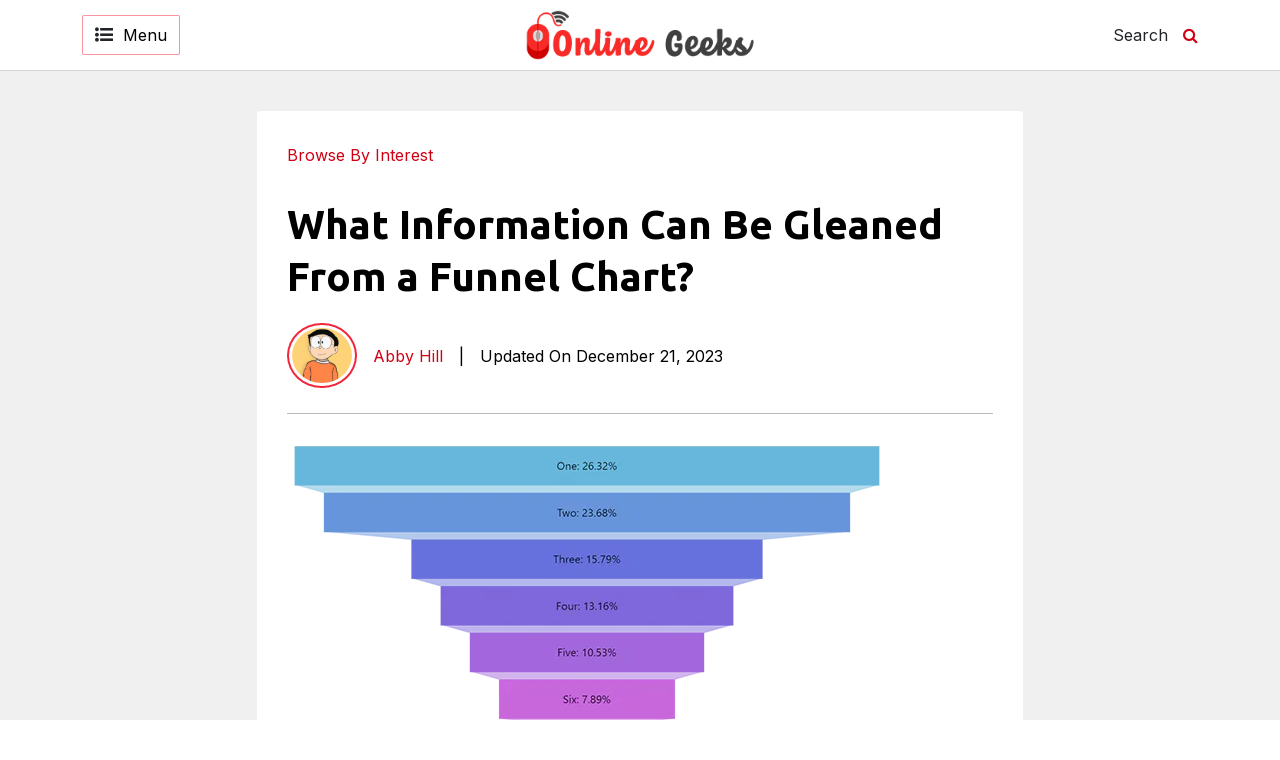

--- FILE ---
content_type: text/html; charset=UTF-8
request_url: https://onlinegeeks.net/information-can-be-gleaned-from-a-funnel-chart/
body_size: 16679
content:
<!DOCTYPE html>
<html lang="en-US">
  <head>
	<meta charset="UTF-8">
    <meta name="viewport" content="width=device-width, initial-scale=1, shrink-to-fit=no">
    <meta name='robots' content='index, follow, max-image-preview:large, max-snippet:-1, max-video-preview:-1' />

	<!-- This site is optimized with the Yoast SEO plugin v25.6 - https://yoast.com/wordpress/plugins/seo/ -->
	<title>Funnel Charts: A Visual Guide to Understanding Your Data</title>
	<meta name="description" content="Data visualization is one of the key aspects of a presentation. To visualize the information more clearly in your presentation, try to integrate a funnel chart. Follow the article till the end to know what information can be gleaned from a funnel chart." />
	<link rel="canonical" href="https://onlinegeeks.net/information-can-be-gleaned-from-a-funnel-chart/" />
	<meta property="og:locale" content="en_US" />
	<meta property="og:type" content="article" />
	<meta property="og:title" content="Funnel Charts: A Visual Guide to Understanding Your Data" />
	<meta property="og:description" content="Data visualization is one of the key aspects of a presentation. To visualize the information more clearly in your presentation, try to integrate a funnel chart. Follow the article till the end to know what information can be gleaned from a funnel chart." />
	<meta property="og:url" content="https://onlinegeeks.net/information-can-be-gleaned-from-a-funnel-chart/" />
	<meta property="og:site_name" content="A Place to Satisfy Your Inner Geek" />
	<meta property="article:published_time" content="2023-10-16T11:45:47+00:00" />
	<meta property="article:modified_time" content="2023-12-21T06:51:27+00:00" />
	<meta property="og:image" content="https://onlinegeeks.net/wp-content/uploads/2023/10/information-can-be-gleaned-from-a-funnel-chart.webp" />
	<meta property="og:image:width" content="800" />
	<meta property="og:image:height" content="450" />
	<meta property="og:image:type" content="image/webp" />
	<meta name="author" content="Abby Hill" />
	<meta name="twitter:card" content="summary_large_image" />
	<meta name="twitter:label1" content="Written by" />
	<meta name="twitter:data1" content="Abby Hill" />
	<meta name="twitter:label2" content="Est. reading time" />
	<meta name="twitter:data2" content="6 minutes" />
	<!-- / Yoast SEO plugin. -->


<!-- This site is optimized with the WP Speed Omnium plugin v1.0 -->
              <script> 
                    const loadScriptsTimer=setTimeout(loadScripts,5*1000);const userInteractionEvents=["mouseover","keydown","touchstart","touchmove","wheel"];userInteractionEvents.forEach(function(event){window.addEventListener(event,triggerScriptLoader,{passive:!0})});function triggerScriptLoader(){loadScripts();clearTimeout(loadScriptsTimer);userInteractionEvents.forEach(function(event){window.removeEventListener(event,triggerScriptLoader,{passive:!0})})}
                    function loadScripts(){document.querySelectorAll(`script[data-type="omniumLazyLoad"]`).forEach(function(elem){elem.setAttribute("src",elem.getAttribute("data-src")); elem.removeAttribute("data-src");elem.removeAttribute("data-type");})}
              </script>
              <!-- / WP Speed Omnium plugin. -->
<link rel='dns-prefetch' href='//cdnjs.cloudflare.com' />
<script type="text/javascript">
/* <![CDATA[ */
window._wpemojiSettings = {"baseUrl":"https:\/\/s.w.org\/images\/core\/emoji\/15.0.3\/72x72\/","ext":".png","svgUrl":"https:\/\/s.w.org\/images\/core\/emoji\/15.0.3\/svg\/","svgExt":".svg","source":{"concatemoji":"https:\/\/onlinegeeks.net\/wp-includes\/js\/wp-emoji-release.min.js?ver=6.6.4"}};
/*! This file is auto-generated */
!function(i,n){var o,s,e;function c(e){try{var t={supportTests:e,timestamp:(new Date).valueOf()};sessionStorage.setItem(o,JSON.stringify(t))}catch(e){}}function p(e,t,n){e.clearRect(0,0,e.canvas.width,e.canvas.height),e.fillText(t,0,0);var t=new Uint32Array(e.getImageData(0,0,e.canvas.width,e.canvas.height).data),r=(e.clearRect(0,0,e.canvas.width,e.canvas.height),e.fillText(n,0,0),new Uint32Array(e.getImageData(0,0,e.canvas.width,e.canvas.height).data));return t.every(function(e,t){return e===r[t]})}function u(e,t,n){switch(t){case"flag":return n(e,"\ud83c\udff3\ufe0f\u200d\u26a7\ufe0f","\ud83c\udff3\ufe0f\u200b\u26a7\ufe0f")?!1:!n(e,"\ud83c\uddfa\ud83c\uddf3","\ud83c\uddfa\u200b\ud83c\uddf3")&&!n(e,"\ud83c\udff4\udb40\udc67\udb40\udc62\udb40\udc65\udb40\udc6e\udb40\udc67\udb40\udc7f","\ud83c\udff4\u200b\udb40\udc67\u200b\udb40\udc62\u200b\udb40\udc65\u200b\udb40\udc6e\u200b\udb40\udc67\u200b\udb40\udc7f");case"emoji":return!n(e,"\ud83d\udc26\u200d\u2b1b","\ud83d\udc26\u200b\u2b1b")}return!1}function f(e,t,n){var r="undefined"!=typeof WorkerGlobalScope&&self instanceof WorkerGlobalScope?new OffscreenCanvas(300,150):i.createElement("canvas"),a=r.getContext("2d",{willReadFrequently:!0}),o=(a.textBaseline="top",a.font="600 32px Arial",{});return e.forEach(function(e){o[e]=t(a,e,n)}),o}function t(e){var t=i.createElement("script");t.src=e,t.defer=!0,i.head.appendChild(t)}"undefined"!=typeof Promise&&(o="wpEmojiSettingsSupports",s=["flag","emoji"],n.supports={everything:!0,everythingExceptFlag:!0},e=new Promise(function(e){i.addEventListener("DOMContentLoaded",e,{once:!0})}),new Promise(function(t){var n=function(){try{var e=JSON.parse(sessionStorage.getItem(o));if("object"==typeof e&&"number"==typeof e.timestamp&&(new Date).valueOf()<e.timestamp+604800&&"object"==typeof e.supportTests)return e.supportTests}catch(e){}return null}();if(!n){if("undefined"!=typeof Worker&&"undefined"!=typeof OffscreenCanvas&&"undefined"!=typeof URL&&URL.createObjectURL&&"undefined"!=typeof Blob)try{var e="postMessage("+f.toString()+"("+[JSON.stringify(s),u.toString(),p.toString()].join(",")+"));",r=new Blob([e],{type:"text/javascript"}),a=new Worker(URL.createObjectURL(r),{name:"wpTestEmojiSupports"});return void(a.onmessage=function(e){c(n=e.data),a.terminate(),t(n)})}catch(e){}c(n=f(s,u,p))}t(n)}).then(function(e){for(var t in e)n.supports[t]=e[t],n.supports.everything=n.supports.everything&&n.supports[t],"flag"!==t&&(n.supports.everythingExceptFlag=n.supports.everythingExceptFlag&&n.supports[t]);n.supports.everythingExceptFlag=n.supports.everythingExceptFlag&&!n.supports.flag,n.DOMReady=!1,n.readyCallback=function(){n.DOMReady=!0}}).then(function(){return e}).then(function(){var e;n.supports.everything||(n.readyCallback(),(e=n.source||{}).concatemoji?t(e.concatemoji):e.wpemoji&&e.twemoji&&(t(e.twemoji),t(e.wpemoji)))}))}((window,document),window._wpemojiSettings);
/* ]]> */
</script>
<style id='wp-emoji-styles-inline-css' type='text/css'>

	img.wp-smiley, img.emoji {
		display: inline !important;
		border: none !important;
		box-shadow: none !important;
		height: 1em !important;
		width: 1em !important;
		margin: 0 0.07em !important;
		vertical-align: -0.1em !important;
		background: none !important;
		padding: 0 !important;
	}
</style>
<style id='classic-theme-styles-inline-css' type='text/css'>
/*! This file is auto-generated */
.wp-block-button__link{color:#fff;background-color:#32373c;border-radius:9999px;box-shadow:none;text-decoration:none;padding:calc(.667em + 2px) calc(1.333em + 2px);font-size:1.125em}.wp-block-file__button{background:#32373c;color:#fff;text-decoration:none}
</style>
<style id='global-styles-inline-css' type='text/css'>
:root{--wp--preset--aspect-ratio--square: 1;--wp--preset--aspect-ratio--4-3: 4/3;--wp--preset--aspect-ratio--3-4: 3/4;--wp--preset--aspect-ratio--3-2: 3/2;--wp--preset--aspect-ratio--2-3: 2/3;--wp--preset--aspect-ratio--16-9: 16/9;--wp--preset--aspect-ratio--9-16: 9/16;--wp--preset--color--black: #000000;--wp--preset--color--cyan-bluish-gray: #abb8c3;--wp--preset--color--white: #ffffff;--wp--preset--color--pale-pink: #f78da7;--wp--preset--color--vivid-red: #cf2e2e;--wp--preset--color--luminous-vivid-orange: #ff6900;--wp--preset--color--luminous-vivid-amber: #fcb900;--wp--preset--color--light-green-cyan: #7bdcb5;--wp--preset--color--vivid-green-cyan: #00d084;--wp--preset--color--pale-cyan-blue: #8ed1fc;--wp--preset--color--vivid-cyan-blue: #0693e3;--wp--preset--color--vivid-purple: #9b51e0;--wp--preset--gradient--vivid-cyan-blue-to-vivid-purple: linear-gradient(135deg,rgba(6,147,227,1) 0%,rgb(155,81,224) 100%);--wp--preset--gradient--light-green-cyan-to-vivid-green-cyan: linear-gradient(135deg,rgb(122,220,180) 0%,rgb(0,208,130) 100%);--wp--preset--gradient--luminous-vivid-amber-to-luminous-vivid-orange: linear-gradient(135deg,rgba(252,185,0,1) 0%,rgba(255,105,0,1) 100%);--wp--preset--gradient--luminous-vivid-orange-to-vivid-red: linear-gradient(135deg,rgba(255,105,0,1) 0%,rgb(207,46,46) 100%);--wp--preset--gradient--very-light-gray-to-cyan-bluish-gray: linear-gradient(135deg,rgb(238,238,238) 0%,rgb(169,184,195) 100%);--wp--preset--gradient--cool-to-warm-spectrum: linear-gradient(135deg,rgb(74,234,220) 0%,rgb(151,120,209) 20%,rgb(207,42,186) 40%,rgb(238,44,130) 60%,rgb(251,105,98) 80%,rgb(254,248,76) 100%);--wp--preset--gradient--blush-light-purple: linear-gradient(135deg,rgb(255,206,236) 0%,rgb(152,150,240) 100%);--wp--preset--gradient--blush-bordeaux: linear-gradient(135deg,rgb(254,205,165) 0%,rgb(254,45,45) 50%,rgb(107,0,62) 100%);--wp--preset--gradient--luminous-dusk: linear-gradient(135deg,rgb(255,203,112) 0%,rgb(199,81,192) 50%,rgb(65,88,208) 100%);--wp--preset--gradient--pale-ocean: linear-gradient(135deg,rgb(255,245,203) 0%,rgb(182,227,212) 50%,rgb(51,167,181) 100%);--wp--preset--gradient--electric-grass: linear-gradient(135deg,rgb(202,248,128) 0%,rgb(113,206,126) 100%);--wp--preset--gradient--midnight: linear-gradient(135deg,rgb(2,3,129) 0%,rgb(40,116,252) 100%);--wp--preset--font-size--small: 13px;--wp--preset--font-size--medium: 20px;--wp--preset--font-size--large: 36px;--wp--preset--font-size--x-large: 42px;--wp--preset--spacing--20: 0.44rem;--wp--preset--spacing--30: 0.67rem;--wp--preset--spacing--40: 1rem;--wp--preset--spacing--50: 1.5rem;--wp--preset--spacing--60: 2.25rem;--wp--preset--spacing--70: 3.38rem;--wp--preset--spacing--80: 5.06rem;--wp--preset--shadow--natural: 6px 6px 9px rgba(0, 0, 0, 0.2);--wp--preset--shadow--deep: 12px 12px 50px rgba(0, 0, 0, 0.4);--wp--preset--shadow--sharp: 6px 6px 0px rgba(0, 0, 0, 0.2);--wp--preset--shadow--outlined: 6px 6px 0px -3px rgba(255, 255, 255, 1), 6px 6px rgba(0, 0, 0, 1);--wp--preset--shadow--crisp: 6px 6px 0px rgba(0, 0, 0, 1);}:where(.is-layout-flex){gap: 0.5em;}:where(.is-layout-grid){gap: 0.5em;}body .is-layout-flex{display: flex;}.is-layout-flex{flex-wrap: wrap;align-items: center;}.is-layout-flex > :is(*, div){margin: 0;}body .is-layout-grid{display: grid;}.is-layout-grid > :is(*, div){margin: 0;}:where(.wp-block-columns.is-layout-flex){gap: 2em;}:where(.wp-block-columns.is-layout-grid){gap: 2em;}:where(.wp-block-post-template.is-layout-flex){gap: 1.25em;}:where(.wp-block-post-template.is-layout-grid){gap: 1.25em;}.has-black-color{color: var(--wp--preset--color--black) !important;}.has-cyan-bluish-gray-color{color: var(--wp--preset--color--cyan-bluish-gray) !important;}.has-white-color{color: var(--wp--preset--color--white) !important;}.has-pale-pink-color{color: var(--wp--preset--color--pale-pink) !important;}.has-vivid-red-color{color: var(--wp--preset--color--vivid-red) !important;}.has-luminous-vivid-orange-color{color: var(--wp--preset--color--luminous-vivid-orange) !important;}.has-luminous-vivid-amber-color{color: var(--wp--preset--color--luminous-vivid-amber) !important;}.has-light-green-cyan-color{color: var(--wp--preset--color--light-green-cyan) !important;}.has-vivid-green-cyan-color{color: var(--wp--preset--color--vivid-green-cyan) !important;}.has-pale-cyan-blue-color{color: var(--wp--preset--color--pale-cyan-blue) !important;}.has-vivid-cyan-blue-color{color: var(--wp--preset--color--vivid-cyan-blue) !important;}.has-vivid-purple-color{color: var(--wp--preset--color--vivid-purple) !important;}.has-black-background-color{background-color: var(--wp--preset--color--black) !important;}.has-cyan-bluish-gray-background-color{background-color: var(--wp--preset--color--cyan-bluish-gray) !important;}.has-white-background-color{background-color: var(--wp--preset--color--white) !important;}.has-pale-pink-background-color{background-color: var(--wp--preset--color--pale-pink) !important;}.has-vivid-red-background-color{background-color: var(--wp--preset--color--vivid-red) !important;}.has-luminous-vivid-orange-background-color{background-color: var(--wp--preset--color--luminous-vivid-orange) !important;}.has-luminous-vivid-amber-background-color{background-color: var(--wp--preset--color--luminous-vivid-amber) !important;}.has-light-green-cyan-background-color{background-color: var(--wp--preset--color--light-green-cyan) !important;}.has-vivid-green-cyan-background-color{background-color: var(--wp--preset--color--vivid-green-cyan) !important;}.has-pale-cyan-blue-background-color{background-color: var(--wp--preset--color--pale-cyan-blue) !important;}.has-vivid-cyan-blue-background-color{background-color: var(--wp--preset--color--vivid-cyan-blue) !important;}.has-vivid-purple-background-color{background-color: var(--wp--preset--color--vivid-purple) !important;}.has-black-border-color{border-color: var(--wp--preset--color--black) !important;}.has-cyan-bluish-gray-border-color{border-color: var(--wp--preset--color--cyan-bluish-gray) !important;}.has-white-border-color{border-color: var(--wp--preset--color--white) !important;}.has-pale-pink-border-color{border-color: var(--wp--preset--color--pale-pink) !important;}.has-vivid-red-border-color{border-color: var(--wp--preset--color--vivid-red) !important;}.has-luminous-vivid-orange-border-color{border-color: var(--wp--preset--color--luminous-vivid-orange) !important;}.has-luminous-vivid-amber-border-color{border-color: var(--wp--preset--color--luminous-vivid-amber) !important;}.has-light-green-cyan-border-color{border-color: var(--wp--preset--color--light-green-cyan) !important;}.has-vivid-green-cyan-border-color{border-color: var(--wp--preset--color--vivid-green-cyan) !important;}.has-pale-cyan-blue-border-color{border-color: var(--wp--preset--color--pale-cyan-blue) !important;}.has-vivid-cyan-blue-border-color{border-color: var(--wp--preset--color--vivid-cyan-blue) !important;}.has-vivid-purple-border-color{border-color: var(--wp--preset--color--vivid-purple) !important;}.has-vivid-cyan-blue-to-vivid-purple-gradient-background{background: var(--wp--preset--gradient--vivid-cyan-blue-to-vivid-purple) !important;}.has-light-green-cyan-to-vivid-green-cyan-gradient-background{background: var(--wp--preset--gradient--light-green-cyan-to-vivid-green-cyan) !important;}.has-luminous-vivid-amber-to-luminous-vivid-orange-gradient-background{background: var(--wp--preset--gradient--luminous-vivid-amber-to-luminous-vivid-orange) !important;}.has-luminous-vivid-orange-to-vivid-red-gradient-background{background: var(--wp--preset--gradient--luminous-vivid-orange-to-vivid-red) !important;}.has-very-light-gray-to-cyan-bluish-gray-gradient-background{background: var(--wp--preset--gradient--very-light-gray-to-cyan-bluish-gray) !important;}.has-cool-to-warm-spectrum-gradient-background{background: var(--wp--preset--gradient--cool-to-warm-spectrum) !important;}.has-blush-light-purple-gradient-background{background: var(--wp--preset--gradient--blush-light-purple) !important;}.has-blush-bordeaux-gradient-background{background: var(--wp--preset--gradient--blush-bordeaux) !important;}.has-luminous-dusk-gradient-background{background: var(--wp--preset--gradient--luminous-dusk) !important;}.has-pale-ocean-gradient-background{background: var(--wp--preset--gradient--pale-ocean) !important;}.has-electric-grass-gradient-background{background: var(--wp--preset--gradient--electric-grass) !important;}.has-midnight-gradient-background{background: var(--wp--preset--gradient--midnight) !important;}.has-small-font-size{font-size: var(--wp--preset--font-size--small) !important;}.has-medium-font-size{font-size: var(--wp--preset--font-size--medium) !important;}.has-large-font-size{font-size: var(--wp--preset--font-size--large) !important;}.has-x-large-font-size{font-size: var(--wp--preset--font-size--x-large) !important;}
:where(.wp-block-post-template.is-layout-flex){gap: 1.25em;}:where(.wp-block-post-template.is-layout-grid){gap: 1.25em;}
:where(.wp-block-columns.is-layout-flex){gap: 2em;}:where(.wp-block-columns.is-layout-grid){gap: 2em;}
:root :where(.wp-block-pullquote){font-size: 1.5em;line-height: 1.6;}
</style>
<link rel='stylesheet' id='image-zoom-css' href='https://onlinegeeks.net/wp-content/plugins/wp-image-modal/assets/css/minified/style.min.css?ver=1.0' type='text/css' media='all' />
<link rel='stylesheet' id='custom-stylesheet-css' href='https://onlinegeeks.net/wp-content/themes/onlinegee/style.css?ver=6.6.4' type='text/css' media='all' />
<link rel='stylesheet' id='stylesheet-animate-css' href='https://onlinegeeks.net/wp-content/themes/onlinegee/assets/css/bootstrap/bootstrap.min.css?ver=6.6.4' type='text/css' media='all' />
<link rel='stylesheet' id='stylesheet-style-css' href='https://onlinegeeks.net/wp-content/themes/onlinegee/assets/css/style.css?ver=6.6.4' type='text/css' media='all' />
<link rel='stylesheet' id='css-bundle-css' href='https://cdnjs.cloudflare.com/ajax/libs/font-awesome/4.7.0/css/font-awesome.css?ver=6.6.4' type='text/css' media='all' />
<link rel="https://api.w.org/" href="https://onlinegeeks.net/wp-json/" /><link rel="alternate" title="JSON" type="application/json" href="https://onlinegeeks.net/wp-json/wp/v2/posts/20898" /><link rel="EditURI" type="application/rsd+xml" title="RSD" href="https://onlinegeeks.net/xmlrpc.php?rsd" />
<meta name="generator" content="WordPress 6.6.4" />
<link rel='shortlink' href='https://onlinegeeks.net/?p=20898' />
<link rel="alternate" title="oEmbed (JSON)" type="application/json+oembed" href="https://onlinegeeks.net/wp-json/oembed/1.0/embed?url=https%3A%2F%2Fonlinegeeks.net%2Finformation-can-be-gleaned-from-a-funnel-chart%2F" />
<link rel="alternate" title="oEmbed (XML)" type="text/xml+oembed" href="https://onlinegeeks.net/wp-json/oembed/1.0/embed?url=https%3A%2F%2Fonlinegeeks.net%2Finformation-can-be-gleaned-from-a-funnel-chart%2F&#038;format=xml" />


<script type="application/ld+json" class="saswp-schema-markup-output">
[{"@context":"https://schema.org/","@graph":[{"@context":"https://schema.org/","@type":"SiteNavigationElement","@id":"https://onlinegeeks.net#Primary Menu","name":"Computing","url":"https://onlinegeeks.net/computing/"},{"@context":"https://schema.org/","@type":"SiteNavigationElement","@id":"https://onlinegeeks.net#Primary Menu","name":"Social Media","url":"https://onlinegeeks.net/social-media/"},{"@context":"https://schema.org/","@type":"SiteNavigationElement","@id":"https://onlinegeeks.net#Primary Menu","name":"Gadgets","url":"https://onlinegeeks.net/gadgets/"},{"@context":"https://schema.org/","@type":"SiteNavigationElement","@id":"https://onlinegeeks.net#Primary Menu","name":"Tech","url":"https://onlinegeeks.net/tech/"},{"@context":"https://schema.org/","@type":"SiteNavigationElement","@id":"https://onlinegeeks.net#Primary Menu","name":"Internet Culture","url":"https://onlinegeeks.net/internet-culture/"},{"@context":"https://schema.org/","@type":"SiteNavigationElement","@id":"https://onlinegeeks.net#Primary Menu","name":"Gaming &amp; Streaming","url":"https://onlinegeeks.net/gaming-streaming/"}]}]
</script>

<link rel="preconnect" href="https://fonts.gstatic.com" />
<link rel="icon" href="https://onlinegeeks.net/wp-content/uploads/2022/08/favicon-i.png" sizes="32x32" />
<link rel="icon" href="https://onlinegeeks.net/wp-content/uploads/2022/08/favicon-i.png" sizes="192x192" />
<link rel="apple-touch-icon" href="https://onlinegeeks.net/wp-content/uploads/2022/08/favicon-i.png" />
<meta name="msapplication-TileImage" content="https://onlinegeeks.net/wp-content/uploads/2022/08/favicon-i.png" />
<!-- Google tag (gtag.js) -->
<script async data-type="omniumLazyLoad" data-src="https://www.googletagmanager.com/gtag/js?id=G-6QBZB3G8JN"></script>
<script data-type="omniumLazyLoad" data-src="[data-uri]"></script>

	<script data-ad-client="ca-pub-3480571582132323" async data-type="omniumLazyLoad" data-src="https://pagead2.googlesyndication.com/pagead/js/adsbygoogle.js"></script>
	<meta name="rankz-verification" content="JZF9EORLt5MZm7gH">
	<meta name="google-site-verification" content="PFzWKI89w0UfRJmXIetabfs0pQqB7EscJGuV55FvC8E" />
  </head>
  <body>
    <main>
      <!-- ======= Header ======= -->
      <header id="header" class="fixed-top">
        <div class="container">
          <div class="row align-items-center">
            <div class="col-lg-4 col-md-1">
              <button type="button" class="nav-toggle d-flex align-items-center">
                <i class="fa fa-list-ul text-dark"></i>
                <span>Menu</span>
              </button>
              <nav class="nav-menu">
                                <li id="nav_menu-10"><div class="menu-primary-menu-container"><ul id="menu-primary-menu" class="menu"><li id="menu-item-21805" class="menu-item menu-item-type-taxonomy menu-item-object-category menu-item-21805"><a href="https://onlinegeeks.net/computing/">Computing</a></li>
<li id="menu-item-328" class="menu-item menu-item-type-taxonomy menu-item-object-category menu-item-328"><a href="https://onlinegeeks.net/social-media/">Social Media</a></li>
<li id="menu-item-21806" class="menu-item menu-item-type-taxonomy menu-item-object-category menu-item-21806"><a href="https://onlinegeeks.net/gadgets/">Gadgets</a></li>
<li id="menu-item-21807" class="menu-item menu-item-type-taxonomy menu-item-object-category menu-item-21807"><a href="https://onlinegeeks.net/tech/">Tech</a></li>
<li id="menu-item-22038" class="menu-item menu-item-type-taxonomy menu-item-object-category menu-item-22038"><a href="https://onlinegeeks.net/internet-culture/">Internet Culture</a></li>
<li id="menu-item-21809" class="menu-item menu-item-type-taxonomy menu-item-object-category menu-item-21809"><a href="https://onlinegeeks.net/gaming-streaming/">Gaming &amp; Streaming</a></li>
</ul></div></li>                                <div class="top-social-icon">
                  <span class="d-inline-block mb-3"> Follow Us On</span>
                                    <li id="block-9" class="list-unstyled widget_block"><ul>
<li><a href="https://www.facebook.com/OnlineGeeks.net" target="_blank" rel="nofollow"><i class="fa fa-facebook"></i></a></li>
<li><a href="https://twitter.com/OnlineGeeks_" target="_blank" rel="nofollow"><i class="fa fa-twitter"></i></a></li>
<li><a href="https://in.pinterest.com/onlinegeeks_net" target="_blank" rel="nofollow"><i class="fa fa-pinterest"></i></a></li>
<li><a href="https://www.linkedin.com/company/onlinegeeks" target="_blank" rel="nofollow"><i class="fa fa-linkedin"></i></a></li>
</ul></li>                                  </div>
              </nav>
            </div>
            <div class="col-lg-4 col-md-10">
              <div class="logo text-center">
                <a href="https://onlinegeeks.net/" class="custom-logo-link" rel="home"><img width="300" height="65" src="https://onlinegeeks.net/wp-content/uploads/2022/08/logo.png" class="custom-logo" alt="A Place to Satisfy Your Inner Geek" decoding="async" /></a>              </div>
            </div>
            <div class="col-lg-4 col-md-1 d-flex justify-content-end align-items-center right-search">
              <a href="#" class="openBtn" onclick="openSearch()">
                <span class="text-dark">Search</span> &nbsp; <i class="fa fa-search"></i>
              </a>
              <div id="myOverlay" class="overlay">
                <span class="closebtn" onclick="closeSearch()" title="Close Overlay">×</span>
                <div class="overlay-content">
                  <form class="d-flex align-items-center enter-search" method="get" action="https://onlinegeeks.net/">
                      <input type="text" id="search" required class="form-control" placeholder="Search Here..." value="" title="Search for:" name="s">
                      <button type="submit" name="submit" class="form-btn" >
                      <i class="fa fa-search"></i>
                      </button>
                  </form>
                </div>
              </div>
            </div>
          </div>
        </div>
      </header>
      <!-- End #header -->   
    <section class="all-page pt40 mb50">
      <div class="container-fluid pl60 pr60">
        <div class="row">
          <div class="col-lg-2 order-2" id="sidebar">
          <div id="add-fix">	   	  
      <script async
         crossorigin="anonymous" data-type="omniumLazyLoad" data-src="https://pagead2.googlesyndication.com/pagead/js/adsbygoogle.js?client=ca-pub-3480571582132323"></script>
      <!-- single-p-side -->
      <ins class="adsbygoogle"
         style="display:block"
         data-ad-client="ca-pub-3480571582132323"
         data-ad-slot="8703767080"
         data-ad-format="auto"
         data-full-width-responsive="true"></ins>
      <script>
         (adsbygoogle = window.adsbygoogle || []).push({});
      </script>
         </div>
        
                  <li id="block-11" class="list-unstyled widget_block"></li><li id="block-12" class="list-unstyled widget_block"></li>                  </div> 
          <div class="col-lg-8 order-md-1">
            <div class="page-box mt-lg-0 mt-3">
              <div class="page-header mb-4">
                                  				  <p id="breadcrumbs" class=""><span><span><a href="https://onlinegeeks.net/browse-by-interest/">Browse By Interest</a></span></span></p>                    <h1>What Information Can Be Gleaned From a Funnel Chart?</h1>
                    <div class="author-strip">
                      <div class="author-p-i me-3 d-md-block d-none">
                        <img alt='Abby Hill' src='https://onlinegeeks.net/wp-content/uploads/2023/10/Abby-Hill.png' srcset='https://onlinegeeks.net/wp-content/uploads/2023/10/Abby-Hill.png 2x' class='avatar avatar-40 photo img-fluid, rounded-circle' height='40' width='40' decoding='async'/>                      </div>

 <a href="https://onlinegeeks.net/author/abby/">Abby Hill</a><span class="mx-3"> | </span> <span> Updated On December 21, 2023 </span>
                   
                    </div>
                  </div>
                  
<figure class="wp-block-image size-full"><img fetchpriority="high" decoding="async" width="600" height="404" src="https://onlinegeeks.net/wp-content/uploads/2023/10/Funnel-chart-figure.webp" alt="Funnel-chart" class="wp-image-20906" srcset="https://onlinegeeks.net/wp-content/uploads/2023/10/Funnel-chart-figure.webp 600w, https://onlinegeeks.net/wp-content/uploads/2023/10/Funnel-chart-figure-300x202.webp 300w" sizes="(max-width: 600px) 100vw, 600px" /></figure>



<p>Dive into the world of data analytics and visualization to understand how funnel charts tell a compelling story about progression and regression.&nbsp;</p>



<p>With their unique shape and distinct stages, these charts provide an easy-to-understand way to track information flow, monitor performance, and identify potential issues. Keep reading to discover the power and, more significantly, how to interpret the information they provide.</p><div  style="clear:both;float:left;width:100%;margin:0 0 20px 0;"><script async data-type="omniumLazyLoad" data-src="https://pagead2.googlesyndication.com/pagead/js/adsbygoogle.js"></script>
<!-- 1st-para -->
<ins class="adsbygoogle"
     style="display:block"
     data-ad-client="ca-pub-3480571582132323"
     data-ad-slot="6841900783"
     data-ad-format="auto"
     data-full-width-responsive="true"></ins>
<script>
     (adsbygoogle = window.adsbygoogle || []).push({});
</script></div>



<p>Also Read: <a href="https://onlinegeeks.net/is-leadific-legit-or-scam/">Is Leadific Legit or a Scam?</a></p>



<h2 class="wp-block-heading">Understanding the Basics of Funnel Charts</h2>



<p>At their most fundamental, charts are data visualizations resembling an inverted pyramid. The width of each stage represents the volume at a particular phase of the process, providing an at-a-glance comparison of relative numbers.</p>



<p>These statistics are particularly useful for displaying progression information where stages are decreased systematically. They&#8217;re often used to show sales processes, website conversions, hiring pipelines, and more.</p><div  style="clear:both;float:left;width:100%;margin:0 0 20px 0;"><script async data-type="omniumLazyLoad" data-src="https://pagead2.googlesyndication.com/pagead/js/adsbygoogle.js"></script>
<ins class="adsbygoogle"
     style="display:block; text-align:center;"
     data-ad-layout="in-article"
     data-ad-format="fluid"
     data-ad-client="ca-pub-3480571582132323"
     data-ad-slot="2076659265"></ins>
<script>
     (adsbygoogle = window.adsbygoogle || []).push({});
</script></div>



<p>The design makes comparisons at each stage relative to the total, emphasizing the cumulative effect. This comparative ability is especially useful in situations where understanding proportions and inter-relationships is pivotal.</p>



<p>A clear understanding of a <a href="https://www.jaspersoft.com/articles/what-is-a-funnel-chart" target="_blank" rel="noreferrer noopener">funnel chart</a> can unlock a wealth of insights from the info it presents, leading to learned data-driven decision-making.</p>



<h2 class="wp-block-heading">The Importance of Funnel Charts in Analyzing Data</h2>



<figure class="wp-block-image size-full"><img decoding="async" width="600" height="450" src="https://onlinegeeks.net/wp-content/uploads/2023/10/The-Importance-of-Funnel-Charts-in-Analyzing.webp" alt="Funnel Charts in Analyzing Data" class="wp-image-20908" srcset="https://onlinegeeks.net/wp-content/uploads/2023/10/The-Importance-of-Funnel-Charts-in-Analyzing.webp 600w, https://onlinegeeks.net/wp-content/uploads/2023/10/The-Importance-of-Funnel-Charts-in-Analyzing-300x225.webp 300w" sizes="(max-width: 600px) 100vw, 600px" /></figure>



<p>Its importance in analysis cannot be overstated. By visually modeling a series of actions or steps, they provide an immediate understanding of a process&#8217;s performance.</p>



<p>They offer a high level of clarity and simplicity in interpretation. With funnel charts, decision-makers can quickly spot process blockages, drop-off points, or stages where prospects convert at a lesser rate than anticipated.</p>



<p>Moreover, to provide a visual summary, they help to highlight the biggest problems facing a process. Identifying these challenges could be the key to improving overall efficiency.&nbsp;</p>



<p>Without a reliable tool, it can be difficult to interpret complex information. This makes them an indispensable tool in the analysis process.</p>



<h2 class="wp-block-heading">Key Information Displayed in a Funnel Chart</h2>



<figure class="wp-block-image size-full"><img loading="lazy" decoding="async" width="600" height="328" src="https://onlinegeeks.net/wp-content/uploads/2023/10/information-in-funnel-chart.webp" alt="information in funnel chart" class="wp-image-20899" srcset="https://onlinegeeks.net/wp-content/uploads/2023/10/information-in-funnel-chart.webp 600w, https://onlinegeeks.net/wp-content/uploads/2023/10/information-in-funnel-chart-300x164.webp 300w" sizes="(max-width: 600px) 100vw, 600px" /></figure>



<p>The primary piece of information displayed in a funnel chart is the number of units at each stage of the process. This translates into understanding where volume is lost or, in a sales context, where potential customers drop out of the process.</p>



<p>Another significant piece of information conveyed in the infographic is the conversion rate between stages. This is key for analyzing efficiency and identifying areas where improvement is needed.</p>



<p>They also readily display the total conversion rate from the first stage to the last, allowing for an immediate assessment of overall performance. In essence, the key information gleaned from the chart describes the performance of a process in detail with just a quick look.</p>



<h2 class="wp-block-heading">Practical Application: Using Funnel Charts in Decision-Making</h2>



<figure class="wp-block-image size-full"><img loading="lazy" decoding="async" width="600" height="338" src="https://onlinegeeks.net/wp-content/uploads/2023/10/Person-giving-a-presentation.webp" alt="Person giving a presentation" class="wp-image-20900" srcset="https://onlinegeeks.net/wp-content/uploads/2023/10/Person-giving-a-presentation.webp 600w, https://onlinegeeks.net/wp-content/uploads/2023/10/Person-giving-a-presentation-300x169.webp 300w" sizes="(max-width: 600px) 100vw, 600px" /></figure>



<p>Funnel charts play a significant role in decision-making processes. They allow decision-makers to identify areas where improvements can be made or resources can be better allocated.</p>



<p>In the sales context, a visual graph can indicate at which stage prospects are likely to drop off. This information enables strategic decisions about where to focus marketing and sales efforts.</p>



<p>Similarly, in hiring processes, these stats can help a hiring manager visualize where candidates tend to drop out. This enables <a href="https://www.simplilearn.com/benefits-of-strategic-decision-making-article" target="_blank" rel="noreferrer noopener">strategic decision-making </a>around improving the candidate experience or adjusting screening methods.&nbsp;</p>



<p>Ultimately, they lend actionability to raw facts and figures, proving their worth in every decision-making process.</p>



<p>Altogether, funnel charts prove to be a highly effective tool in analytics and decision-making. It does not matter if you diagnose your process efficiency, optimize your resources, or highlight areas for improvement, the insights gained from the graphs can lead to significant improvements and measurable success.</p>



<h2 class="wp-block-heading">Issues When Creating a Funnel Chart</h2>



<p>Compiling data and information from the dataset and visualizing it with precision is not an easy task. In order to present the right information along with interactive graphics, you need to face numerous challenges. Some of those challenges are listed below:</p>



<div class="number"><h3 class="wp-block-heading">Maintain Consistent Stage Spacing</h3></div>



<figure class="wp-block-image size-full"><img loading="lazy" decoding="async" width="600" height="221" src="https://onlinegeeks.net/wp-content/uploads/2023/10/funnel-chart.webp" alt="funnel chart" class="wp-image-20902" srcset="https://onlinegeeks.net/wp-content/uploads/2023/10/funnel-chart.webp 600w, https://onlinegeeks.net/wp-content/uploads/2023/10/funnel-chart-300x111.webp 300w" sizes="(max-width: 600px) 100vw, 600px" /></figure>



<p>Whenever preparing a funnel chart for your great business presentation, you must put emphasis on showing the significance of a particular element. In the left graphic, you can see the different elements or stages, but the graphic on the right shows the proper listing of several elements and their degree of involvement.</p>



<div class="number"><h3 class="wp-block-heading">Use a Bar Style Funnel Chart</h3></div>



<figure class="wp-block-image size-full"><img loading="lazy" decoding="async" width="600" height="221" src="https://onlinegeeks.net/wp-content/uploads/2023/10/Bar-style-funnel-chart.webp" alt="Bar style funnel chart" class="wp-image-20901" srcset="https://onlinegeeks.net/wp-content/uploads/2023/10/Bar-style-funnel-chart.webp 600w, https://onlinegeeks.net/wp-content/uploads/2023/10/Bar-style-funnel-chart-300x111.webp 300w" sizes="(max-width: 600px) 100vw, 600px" /></figure>



<p>The data will look more presentable and compelling if you organize it well. Like in the example above-pasted, you can see slanting lines connecting two segments, whereas the graph on the right organizes them all in a proper bar graph creating a funnel.</p>



<div class="number"><h3 class="wp-block-heading">Match Labels to Measured Locations</h3></div>



<p>The whole point of a presentation is to present the right facts and statistics in such a way that it should be precise and accurate. The more their value increases or decreases at the next stage, the graph should be able to adapt to that change.</p>



<p>Whereas when labeling each stage with its value, this unmeasured practice can cause a huge blunder and can create a mess. Therefore, it is recommended to match labels according to the measured locations.</p>



<h2 class="wp-block-heading">Final Words</h2>



<p>Funnel charts are a great and fabulous alternative to creating and presenting information visually. Whereas there are a number of alternatives like bar graphs, pie charts, flow charts, etc. However, all of these presentations can be more interactive when you have a funnel chart in your presentation.</p>



<br><br><center><hr style="width:10%;background: #000000; height:1px;"></center>
</p><script async data-type="omniumLazyLoad" data-src="https://pagead2.googlesyndication.com/pagead/js/adsbygoogle.js"></script>
<!-- 1st-para -->
<ins class="adsbygoogle"
     style="display:block"
     data-ad-client="ca-pub-3480571582132323"
     data-ad-slot="6841900783"
     data-ad-format="auto"
     data-full-width-responsive="true"></ins>
<script>
     (adsbygoogle = window.adsbygoogle || []).push({});
</script>                </div>
              </div>
              <div class="col-lg-2" id="sidebar">
                     <div id="add-fix">	   	  
          <script async
             crossorigin="anonymous" data-type="omniumLazyLoad" data-src="https://pagead2.googlesyndication.com/pagead/js/adsbygoogle.js?client=ca-pub-3480571582132323"></script>
          <!-- single-p-side -->
          <ins class="adsbygoogle"
             style="display:block"
             data-ad-client="ca-pub-3480571582132323"
             data-ad-slot="8703767080"
             data-ad-format="auto"
             data-full-width-responsive="true"></ins>
          <script>
             (adsbygoogle = window.adsbygoogle || []).push({});
          </script>
             </div>
        
                          <li id="block-13" class="list-unstyled widget_block"></li>                          </div>
            </div>
          </div>
                    </section>

    <section>
      <div class="container">
        <div class="heading text-center">
          <span> Related Post's </span>
        </div>
        <div class="row">
                                     <div class="col-lg-3">
                <div class="windows-card hover-translate">
                  <div class="windows-i">
                    <a href="https://onlinegeeks.net/energy-efficiency-tips-for-two-story-houses/" class="post-img">
                      <img width="800" height="450" src="https://onlinegeeks.net/wp-content/uploads/2024/02/two-story-houses.webp" class="img-fluid wp-post-image" alt="two story houses" style="width:100%" decoding="async" loading="lazy" srcset="https://onlinegeeks.net/wp-content/uploads/2024/02/two-story-houses.webp 800w, https://onlinegeeks.net/wp-content/uploads/2024/02/two-story-houses-300x169.webp 300w, https://onlinegeeks.net/wp-content/uploads/2024/02/two-story-houses-768x432.webp 768w" sizes="(max-width: 800px) 100vw, 800px" />                    </a>
                  </div>
                  <div class="windows-con mt-2">
                    <p>
                      <a href="https://onlinegeeks.net/energy-efficiency-tips-for-two-story-houses/" class="web-a font-weight-bold">Exploring Common 2-Story Houses Energy Usage Patterns and&hellip;</a>
                    </p>
                    <div class="date-sec mt-2 grey-c">
                      <i class="fa fa-calendar" aria-hidden="true"></i>&nbsp; February 20, 2024                    </div>
                  </div>
                </div>
              </div>
                          <div class="col-lg-3">
                <div class="windows-card hover-translate">
                  <div class="windows-i">
                    <a href="https://onlinegeeks.net/obtaining-msb-license-in-canada/" class="post-img">
                      <img width="800" height="450" src="https://onlinegeeks.net/wp-content/uploads/2024/02/obtaining-msb-license-in-canada.webp" class="img-fluid wp-post-image" alt="obtaining msb license in canada" style="width:100%" decoding="async" loading="lazy" srcset="https://onlinegeeks.net/wp-content/uploads/2024/02/obtaining-msb-license-in-canada.webp 800w, https://onlinegeeks.net/wp-content/uploads/2024/02/obtaining-msb-license-in-canada-300x169.webp 300w, https://onlinegeeks.net/wp-content/uploads/2024/02/obtaining-msb-license-in-canada-768x432.webp 768w" sizes="(max-width: 800px) 100vw, 800px" />                    </a>
                  </div>
                  <div class="windows-con mt-2">
                    <p>
                      <a href="https://onlinegeeks.net/obtaining-msb-license-in-canada/" class="web-a font-weight-bold">How Long Does It Take to Obtain An&hellip;</a>
                    </p>
                    <div class="date-sec mt-2 grey-c">
                      <i class="fa fa-calendar" aria-hidden="true"></i>&nbsp; February 9, 2024                    </div>
                  </div>
                </div>
              </div>
                          <div class="col-lg-3">
                <div class="windows-card hover-translate">
                  <div class="windows-i">
                    <a href="https://onlinegeeks.net/secret-behind-racing-cars-windows/" class="post-img">
                      <img width="800" height="450" src="https://onlinegeeks.net/wp-content/uploads/2023/12/racing-cars-windows.webp" class="img-fluid wp-post-image" alt="racing cars windows" style="width:100%" decoding="async" loading="lazy" srcset="https://onlinegeeks.net/wp-content/uploads/2023/12/racing-cars-windows.webp 800w, https://onlinegeeks.net/wp-content/uploads/2023/12/racing-cars-windows-300x169.webp 300w, https://onlinegeeks.net/wp-content/uploads/2023/12/racing-cars-windows-768x432.webp 768w" sizes="(max-width: 800px) 100vw, 800px" />                    </a>
                  </div>
                  <div class="windows-con mt-2">
                    <p>
                      <a href="https://onlinegeeks.net/secret-behind-racing-cars-windows/" class="web-a font-weight-bold">The Secrets Behind High-Performance Racing Windows</a>
                    </p>
                    <div class="date-sec mt-2 grey-c">
                      <i class="fa fa-calendar" aria-hidden="true"></i>&nbsp; December 21, 2023                    </div>
                  </div>
                </div>
              </div>
                          <div class="col-lg-3">
                <div class="windows-card hover-translate">
                  <div class="windows-i">
                    <a href="https://onlinegeeks.net/co-parenting-strategies-for-divorced-or-separated/" class="post-img">
                      <img width="800" height="450" src="https://onlinegeeks.net/wp-content/uploads/2023/11/co-parent.webp" class="img-fluid wp-post-image" alt="co parent" style="width:100%" decoding="async" loading="lazy" srcset="https://onlinegeeks.net/wp-content/uploads/2023/11/co-parent.webp 800w, https://onlinegeeks.net/wp-content/uploads/2023/11/co-parent-300x169.webp 300w, https://onlinegeeks.net/wp-content/uploads/2023/11/co-parent-768x432.webp 768w" sizes="(max-width: 800px) 100vw, 800px" />                    </a>
                  </div>
                  <div class="windows-con mt-2">
                    <p>
                      <a href="https://onlinegeeks.net/co-parenting-strategies-for-divorced-or-separated/" class="web-a font-weight-bold">Co-Parenting Strategies for Divorced or Separated Parents in&hellip;</a>
                    </p>
                    <div class="date-sec mt-2 grey-c">
                      <i class="fa fa-calendar" aria-hidden="true"></i>&nbsp; December 21, 2023                    </div>
                  </div>
                </div>
              </div>
                          <div class="col-lg-3">
                <div class="windows-card hover-translate">
                  <div class="windows-i">
                    <a href="https://onlinegeeks.net/how-a-lawyer-assists-in-distracted-driving-accidents/" class="post-img">
                      <img width="800" height="450" src="https://onlinegeeks.net/wp-content/uploads/2023/11/how-a-lawyer-assists-in-distracted-driving-accidents.webp" class="img-fluid wp-post-image" alt="how a lawyer assists in distracted driving accidents" style="width:100%" decoding="async" loading="lazy" srcset="https://onlinegeeks.net/wp-content/uploads/2023/11/how-a-lawyer-assists-in-distracted-driving-accidents.webp 800w, https://onlinegeeks.net/wp-content/uploads/2023/11/how-a-lawyer-assists-in-distracted-driving-accidents-300x169.webp 300w, https://onlinegeeks.net/wp-content/uploads/2023/11/how-a-lawyer-assists-in-distracted-driving-accidents-768x432.webp 768w" sizes="(max-width: 800px) 100vw, 800px" />                    </a>
                  </div>
                  <div class="windows-con mt-2">
                    <p>
                      <a href="https://onlinegeeks.net/how-a-lawyer-assists-in-distracted-driving-accidents/" class="web-a font-weight-bold">How Auto Lawyers Help Victims of Distracted Driving&hellip;</a>
                    </p>
                    <div class="date-sec mt-2 grey-c">
                      <i class="fa fa-calendar" aria-hidden="true"></i>&nbsp; December 21, 2023                    </div>
                  </div>
                </div>
              </div>
                          <div class="col-lg-3">
                <div class="windows-card hover-translate">
                  <div class="windows-i">
                    <a href="https://onlinegeeks.net/how-attorney-help-in-a-truck-drunk-driving-case/" class="post-img">
                      <img width="800" height="450" src="https://onlinegeeks.net/wp-content/uploads/2023/11/how-attorney-help-in-a-truck-drunk-driving-case.webp" class="img-fluid wp-post-image" alt="how attorney hel in truck drunk driving case" style="width:100%" decoding="async" loading="lazy" srcset="https://onlinegeeks.net/wp-content/uploads/2023/11/how-attorney-help-in-a-truck-drunk-driving-case.webp 800w, https://onlinegeeks.net/wp-content/uploads/2023/11/how-attorney-help-in-a-truck-drunk-driving-case-300x169.webp 300w, https://onlinegeeks.net/wp-content/uploads/2023/11/how-attorney-help-in-a-truck-drunk-driving-case-768x432.webp 768w" sizes="(max-width: 800px) 100vw, 800px" />                    </a>
                  </div>
                  <div class="windows-con mt-2">
                    <p>
                      <a href="https://onlinegeeks.net/how-attorney-help-in-a-truck-drunk-driving-case/" class="web-a font-weight-bold">How Can an Attorney Help in a Trucker&hellip;</a>
                    </p>
                    <div class="date-sec mt-2 grey-c">
                      <i class="fa fa-calendar" aria-hidden="true"></i>&nbsp; December 21, 2023                    </div>
                  </div>
                </div>
              </div>
                          <div class="col-lg-3">
                <div class="windows-card hover-translate">
                  <div class="windows-i">
                    <a href="https://onlinegeeks.net/rule-of-thumb-for-pipes/" class="post-img">
                      <img width="800" height="450" src="https://onlinegeeks.net/wp-content/uploads/2023/10/rule-of-thumb-for-pipes.webp" class="img-fluid wp-post-image" alt="rule of thumb for pipes" style="width:100%" decoding="async" loading="lazy" srcset="https://onlinegeeks.net/wp-content/uploads/2023/10/rule-of-thumb-for-pipes.webp 800w, https://onlinegeeks.net/wp-content/uploads/2023/10/rule-of-thumb-for-pipes-300x169.webp 300w, https://onlinegeeks.net/wp-content/uploads/2023/10/rule-of-thumb-for-pipes-768x432.webp 768w" sizes="(max-width: 800px) 100vw, 800px" />                    </a>
                  </div>
                  <div class="windows-con mt-2">
                    <p>
                      <a href="https://onlinegeeks.net/rule-of-thumb-for-pipes/" class="web-a font-weight-bold">What is the Rule of Thumb for Pipes?</a>
                    </p>
                    <div class="date-sec mt-2 grey-c">
                      <i class="fa fa-calendar" aria-hidden="true"></i>&nbsp; December 21, 2023                    </div>
                  </div>
                </div>
              </div>
                          <div class="col-lg-3">
                <div class="windows-card hover-translate">
                  <div class="windows-i">
                    <a href="https://onlinegeeks.net/best-dvd-rippers-for-windows-and-mac/" class="post-img">
                      <img width="800" height="450" src="https://onlinegeeks.net/wp-content/uploads/2023/10/dvd.webp" class="img-fluid wp-post-image" alt="dvd" style="width:100%" decoding="async" loading="lazy" srcset="https://onlinegeeks.net/wp-content/uploads/2023/10/dvd.webp 800w, https://onlinegeeks.net/wp-content/uploads/2023/10/dvd-300x169.webp 300w, https://onlinegeeks.net/wp-content/uploads/2023/10/dvd-768x432.webp 768w" sizes="(max-width: 800px) 100vw, 800px" />                    </a>
                  </div>
                  <div class="windows-con mt-2">
                    <p>
                      <a href="https://onlinegeeks.net/best-dvd-rippers-for-windows-and-mac/" class="web-a font-weight-bold">Best DVD Rippers for Windows &amp; Mac: Free&hellip;</a>
                    </p>
                    <div class="date-sec mt-2 grey-c">
                      <i class="fa fa-calendar" aria-hidden="true"></i>&nbsp; December 21, 2023                    </div>
                  </div>
                </div>
              </div>
                          <div class="col-lg-3">
                <div class="windows-card hover-translate">
                  <div class="windows-i">
                    <a href="https://onlinegeeks.net/reducing-the-impact-of-unexpected-construction-expenses/" class="post-img">
                      <img width="800" height="450" src="https://onlinegeeks.net/wp-content/uploads/2023/10/impact-of-unexpected-construction-expenses.webp" class="img-fluid wp-post-image" alt="impact of unexpected construction expenses" style="width:100%" decoding="async" loading="lazy" srcset="https://onlinegeeks.net/wp-content/uploads/2023/10/impact-of-unexpected-construction-expenses.webp 800w, https://onlinegeeks.net/wp-content/uploads/2023/10/impact-of-unexpected-construction-expenses-300x169.webp 300w, https://onlinegeeks.net/wp-content/uploads/2023/10/impact-of-unexpected-construction-expenses-768x432.webp 768w" sizes="(max-width: 800px) 100vw, 800px" />                    </a>
                  </div>
                  <div class="windows-con mt-2">
                    <p>
                      <a href="https://onlinegeeks.net/reducing-the-impact-of-unexpected-construction-expenses/" class="web-a font-weight-bold">Reducing the Impact of Unexpected Construction Expenses</a>
                    </p>
                    <div class="date-sec mt-2 grey-c">
                      <i class="fa fa-calendar" aria-hidden="true"></i>&nbsp; December 21, 2023                    </div>
                  </div>
                </div>
              </div>
                          <div class="col-lg-3">
                <div class="windows-card hover-translate">
                  <div class="windows-i">
                    <a href="https://onlinegeeks.net/ways-to-improve-wi-fi-speed-and-stability-in-a-dorm/" class="post-img">
                      <img width="800" height="450" src="https://onlinegeeks.net/wp-content/uploads/2023/10/wi-fi-speed-and-stability-in-a-dorm.webp" class="img-fluid wp-post-image" alt="wi fi speed and stability in a dorm" style="width:100%" decoding="async" loading="lazy" srcset="https://onlinegeeks.net/wp-content/uploads/2023/10/wi-fi-speed-and-stability-in-a-dorm.webp 800w, https://onlinegeeks.net/wp-content/uploads/2023/10/wi-fi-speed-and-stability-in-a-dorm-300x169.webp 300w, https://onlinegeeks.net/wp-content/uploads/2023/10/wi-fi-speed-and-stability-in-a-dorm-768x432.webp 768w" sizes="(max-width: 800px) 100vw, 800px" />                    </a>
                  </div>
                  <div class="windows-con mt-2">
                    <p>
                      <a href="https://onlinegeeks.net/ways-to-improve-wi-fi-speed-and-stability-in-a-dorm/" class="web-a font-weight-bold">8 Ways to Improve Wi-Fi Speed and Stability&hellip;</a>
                    </p>
                    <div class="date-sec mt-2 grey-c">
                      <i class="fa fa-calendar" aria-hidden="true"></i>&nbsp; December 21, 2023                    </div>
                  </div>
                </div>
              </div>
                          <div class="col-lg-3">
                <div class="windows-card hover-translate">
                  <div class="windows-i">
                    <a href="https://onlinegeeks.net/strategies-to-make-hotel-management-easier/" class="post-img">
                      <img width="800" height="450" src="https://onlinegeeks.net/wp-content/uploads/2023/10/hotel-management.webp" class="img-fluid wp-post-image" alt="hotel management" style="width:100%" decoding="async" loading="lazy" srcset="https://onlinegeeks.net/wp-content/uploads/2023/10/hotel-management.webp 800w, https://onlinegeeks.net/wp-content/uploads/2023/10/hotel-management-300x169.webp 300w, https://onlinegeeks.net/wp-content/uploads/2023/10/hotel-management-768x432.webp 768w" sizes="(max-width: 800px) 100vw, 800px" />                    </a>
                  </div>
                  <div class="windows-con mt-2">
                    <p>
                      <a href="https://onlinegeeks.net/strategies-to-make-hotel-management-easier/" class="web-a font-weight-bold">Essential Strategies to Make Hotel Management Easier</a>
                    </p>
                    <div class="date-sec mt-2 grey-c">
                      <i class="fa fa-calendar" aria-hidden="true"></i>&nbsp; December 21, 2023                    </div>
                  </div>
                </div>
              </div>
                          <div class="col-lg-3">
                <div class="windows-card hover-translate">
                  <div class="windows-i">
                    <a href="https://onlinegeeks.net/raising-a-happy-and-healthy-pup-from-day-one/" class="post-img">
                      <img width="800" height="450" src="https://onlinegeeks.net/wp-content/uploads/2023/10/raising-a-happy-and-healthy-pup-from-day-one.webp" class="img-fluid wp-post-image" alt="raising a happy and healthy pup from day one" style="width:100%" decoding="async" loading="lazy" srcset="https://onlinegeeks.net/wp-content/uploads/2023/10/raising-a-happy-and-healthy-pup-from-day-one.webp 800w, https://onlinegeeks.net/wp-content/uploads/2023/10/raising-a-happy-and-healthy-pup-from-day-one-300x169.webp 300w, https://onlinegeeks.net/wp-content/uploads/2023/10/raising-a-happy-and-healthy-pup-from-day-one-768x432.webp 768w" sizes="(max-width: 800px) 100vw, 800px" />                    </a>
                  </div>
                  <div class="windows-con mt-2">
                    <p>
                      <a href="https://onlinegeeks.net/raising-a-happy-and-healthy-pup-from-day-one/" class="web-a font-weight-bold">Puppy Power: Raising a Happy and Healthy Pup&hellip;</a>
                    </p>
                    <div class="date-sec mt-2 grey-c">
                      <i class="fa fa-calendar" aria-hidden="true"></i>&nbsp; December 21, 2023                    </div>
                  </div>
                </div>
              </div>
                        <!-- end of the loop -->	      
                         
        </div>
      </div>
    </section>
    
    </main>
    <footer style="background-image: url('https://onlinegeeks.net/wp-content/themes/onlinegee/assets/imgs/footer.jpg')">
      <div class="container">
        <div class="row">
          <div class="col-lg-8">
            <div class="row">
              <div class="col-lg-5 col-md-6">
                <div class="foot-sec foot-head">
                  <span>Contact Info</span>
                  <div class="foot-sep"></div>
                  <ul>
                    <li>
                      <span>
                        <i class="fa fa-envelope-open-o"></i>
                      </span>
                      <p class="text-dark"> info.onlinegeeks@gmail.com</p>
                    </li>
                  </ul>
                </div>
                <div class="top-social-icon" style="padding: 0;">
                                    <li id="block-9" class="list-unstyled widget_block"><ul>
<li><a href="https://www.facebook.com/OnlineGeeks.net" target="_blank" rel="nofollow"><i class="fa fa-facebook"></i></a></li>
<li><a href="https://twitter.com/OnlineGeeks_" target="_blank" rel="nofollow"><i class="fa fa-twitter"></i></a></li>
<li><a href="https://in.pinterest.com/onlinegeeks_net" target="_blank" rel="nofollow"><i class="fa fa-pinterest"></i></a></li>
<li><a href="https://www.linkedin.com/company/onlinegeeks" target="_blank" rel="nofollow"><i class="fa fa-linkedin"></i></a></li>
</ul></li>                                  </div>
              </div>
              <div class="col-lg-4 col-md-6">
                <div class="foot-menu foot-head" id="cat-menu">
                  <span>Popular Category</span>
                  <div class="foot-sep"></div>
                                    <li id="nav_menu-10"><div class="menu-primary-menu-container"><ul id="menu-primary-menu-1" class="menu"><li class="menu-item menu-item-type-taxonomy menu-item-object-category menu-item-21805"><a href="https://onlinegeeks.net/computing/">Computing</a></li>
<li class="menu-item menu-item-type-taxonomy menu-item-object-category menu-item-328"><a href="https://onlinegeeks.net/social-media/">Social Media</a></li>
<li class="menu-item menu-item-type-taxonomy menu-item-object-category menu-item-21806"><a href="https://onlinegeeks.net/gadgets/">Gadgets</a></li>
<li class="menu-item menu-item-type-taxonomy menu-item-object-category menu-item-21807"><a href="https://onlinegeeks.net/tech/">Tech</a></li>
<li class="menu-item menu-item-type-taxonomy menu-item-object-category menu-item-22038"><a href="https://onlinegeeks.net/internet-culture/">Internet Culture</a></li>
<li class="menu-item menu-item-type-taxonomy menu-item-object-category menu-item-21809"><a href="https://onlinegeeks.net/gaming-streaming/">Gaming &amp; Streaming</a></li>
</ul></div></li>                                  </div>
              </div>
              <div class="col-lg-3 col-md-6">
                <div class="foot-menu foot-head">
                  <span>Company</span>
                  <div class="foot-sep"></div>
                                    <li id="nav_menu-7"><div class="menu-footer1-container"><ul id="menu-footer1" class="menu"><li id="menu-item-8913" class="menu-item menu-item-type-post_type menu-item-object-page menu-item-8913"><a href="https://onlinegeeks.net/about-us/">About Us</a></li>
<li id="menu-item-8912" class="menu-item menu-item-type-post_type menu-item-object-page menu-item-8912"><a href="https://onlinegeeks.net/contact-us/">Contact Us</a></li>
<li id="menu-item-8911" class="menu-item menu-item-type-post_type menu-item-object-page menu-item-8911"><a href="https://onlinegeeks.net/privacy-policy/">Privacy Policy</a></li>
<li id="menu-item-15290" class="menu-item menu-item-type-post_type menu-item-object-page menu-item-15290"><a href="https://onlinegeeks.net/authors/">Authors</a></li>
<li id="menu-item-17122" class="menu-item menu-item-type-post_type menu-item-object-page menu-item-17122"><a href="https://onlinegeeks.net/rice-purity-test/">Rice Purity Test: Quiz</a></li>
</ul></div></li>                                  </div>
              </div>
            </div>
            <div class="disclaimer mt-3">
              <p>
                <strong>Disclaimer:</strong> The information that is available on the site is taken from the internet after in-depth research. Therefore, we don’t take the guarantee of the complete authenticity of the information. Also, the third-party images and links are added to offer value and information to users, and we have no control over third-parties and hence any incident with external links, ads or images is not our responsibility. We request users to be careful while clicking third-party links and verify the information for personal use.
              </p>
            </div>
          </div>
          <div class="col-lg-4">
            <div class="newsletter">
              <div class="icon">
                <i class="fa fa-envelope-open-o"></i>
              </div>
              <span>Subscribe Newsletter</span>
              <span id="line-bottom"></span>
              <p>Sign up to receive the latest <br> articles </p>
              <form action="#" method="get">
                <input type="email" class="form-control" name="email" required placeholder="Enter Your Email Address..">
                <button type="submit" class="btn btn-primary submit-btn mt-3" value="Subscribe Now!">Subscribe Now!</button>
              </form>
            </div>
          </div>
        </div>
      </div>
      <div class="copyright text-center py-1">
        <div class="container">
          <p class="text-white"> Copyright © 2025 onlinegeeks.net </p>
        </div>
      </div>
    </footer>
    <a href="#" class="back-to-top d-flex align-items-center justify-content-center">
      <i class="fa fa-chevron-up"></i>
    </a>
    <script>
      function openSearch() {
        document.getElementById("myOverlay").style.display = "block";
		document.getElementById("search").focus(); 
      }

      function closeSearch() {
        document.getElementById("myOverlay").style.display = "none";
      }
    </script>
    <div id="im-modal" class="wp-image-modal">  <div class="wp-image-modal-container">    <span class="wp-image-modal-close">&times;</span>    <img class="wp-image-modal-content">    <div id="wp-image-modal-caption"></div>  </div></div><script type="text/javascript" id="image-zoom-js-extra">
/* <![CDATA[ */
var imageZoomSettings = {"parentSelector":".page-box","commonClass":""};
/* ]]> */
</script>
<script type="text/javascript" src="https://onlinegeeks.net/wp-content/plugins/wp-image-modal/assets/js/minified/scripts.min.js?ver=1.0" id="image-zoom-js"></script>
<script type="text/javascript" src="https://onlinegeeks.net/wp-content/themes/onlinegee/assets/css/bootstrap/bootstrap.min.js?ver=1.0.0" id="script-bootbundle-js"></script>
<script type="text/javascript" src="https://cdnjs.cloudflare.com/ajax/libs/sweetalert/2.1.2/sweetalert.min.js?ver=2.1.2" id="script-sweet-js-js"></script>
<script type="text/javascript" src="https://onlinegeeks.net/wp-content/themes/onlinegee/assets/js/main.js?ver=1.0.0" id="script-main-js"></script>
  </body>
</html>

--- FILE ---
content_type: text/css
request_url: https://onlinegeeks.net/wp-content/plugins/wp-image-modal/assets/css/minified/style.min.css?ver=1.0
body_size: 30
content:
#wp-image-modal {border-radius: 5px;cursor: pointer;transition: 0.3s;}#wp-image-modal:hover {opacity: 0.7;}.wp-image-modal {display: none;position: fixed;z-index: 1000000;left: 0;top: 0;width: 100%;height: 100%;overflow: hidden;background-color: rgba(0, 0, 0, 0.9);}.wp-image-modal-content {margin: auto;display: block;max-width: calc(100vw - 6rem);max-height: calc(100vh - 6rem);}#wp-image-modal-caption {margin: auto;display: block;text-align: center;color: #fff;margin-top: 10px;text-transform: capitalize;font-size: 23px;font-weight: 500;}.wp-image-modal-content, #caption {animation-name: zoom;animation-duration: 0.6s;}@keyframes zoom {from {transform: scale(0);}to {transform: scale(1);}}.wp-image-modal-close {position: absolute;top: 15px;right: 35px;color: #f1f1f1;font-size: 40px;font-weight: bold;transition: 0.3s;}.wp-image-modal-close:hover, .wp-image-modal-close:focus {color: #bbb;text-decoration: none;cursor: pointer;}@media only screen and (max-width: 700px) {#wp-image-modal-caption {font-size: 18px;}}

--- FILE ---
content_type: text/css
request_url: https://onlinegeeks.net/wp-content/themes/onlinegee/style.css?ver=6.6.4
body_size: 506
content:
/**
*
* Theme Name: onlinegeeks
* Theme URI:
* Version: 1.0
* description:
* Author: BatterseaWebExpert
* Author uri: https://www.batterseawebexpert.com/
*/

.fs-20{
	font-size:20px;
	font-weight:bold;
}

  .number-remove {
     counter-reset: term definition;
   }

figure {
    margin-bottom:1rem !important;
}
.sources {
    border: 1px solid #ccc;
    border-left: 3px solid #f2263a;
    padding: 10px;
    padding-left: 20px;
    margin-top: 10px;
}
.sources::before {
    content: "►";
    color: #f2263a;
    margin-right: 10px;
}

/* Author Template */


.author-image-box img{
    width: 100%;
}
.author-inner-box{
    position: relative;
    padding: 25px 15px 0;
}

.author-inner-box:before {
    position: absolute;
    left: 0;
    top: 0;
    bottom: 120px;
    width: 100%;
    background-color: #F4F5F8;
    content: "";
    transition: all 400ms ease;
}


.author-inner-box:hover:before {
    background-color: #404040;
}
.author-info-box{
    position: relative;
    padding: 0 15px;
    margin-bottom: 25px;
}

.speciality {
    color: #8c8f94;
    font-size: 12px;
}

.author-image-box{
    position: relative;
}
.single-auth-name a{
    color: #222429;
    font-size: 18px;
    font-weight: 600;
}
.author-inner-box:hover .single-auth-name a:hover{
color: #f92b28;
}


.author-inner-box:hover .single-auth-name a{
    color: #fff;
}

.author-inner-box .share-icon {
    position: absolute;
    right: 20px;
    bottom: -45px;
    height: 40px;
    width: 40px;
    line-height: 40px;
    text-align: center;
    font-size: 16px;
    color: #fff;
    background-color: #f92b28;
    transition: all 300ms ease;
    z-index: 1;
}

.author-social-links {
    position: absolute;
    right: 20px;
    top: 100%;
    margin-top: 5px;
    display: -webkit-box;
    display: -ms-flexbox;
    display: flex;
    -webkit-box-align: center;
    -ms-flex-align: center;
    align-items: center;
    -webkit-box-orient: vertical;
    -webkit-box-direction: normal;
    -ms-flex-direction: column;
    flex-direction: column;
    background-color: #f92b28;
    -webkit-transform: scaleY(0);
    transform: scaleY(0);
    -webkit-transform-origin: top;
    transform-origin: top;
    z-index: 3;
    visibility: hidden;
    opacity: 0;
    transition: all 400ms ease;
}

.author-inner-box:hover .author-social-links{
    -webkit-transform: scaleY(1);
    transform: scaleY(1);
    opacity: 1;
    visibility: visible;
}

.styled-icons li {
    display: inline-block;
    /* margin-bottom: 5px; */
    margin-top: 0;
    padding-left: 0 !important;
}
.author-social-links a {
    position: relative;
    height: 40px;
    width: 40px;
    display: block;
    font-size: 14px;
    line-height: 40px;
    text-align: center;
    margin: 0;
    color: #fff;
    transition: all 300ms ease;
}


.author-social-links a:hover {
    color: #fff;
    background-color: #000;
}

.author-info-box::before {
    content: "";
    width: 4px;
    height: 47px;
    background: red;
    position: absolute;
    left: -16px;
}

.wp-block-image img {
    box-sizing: border-box;
    height: auto;
    max-width: 100%;
    vertical-align: bottom;
}
.auth-social-follow ul {
    display: flex;
    padding-left: 0;
    gap: 5px;
}
.auth-social-follow ul li {
    list-style:none;
}

--- FILE ---
content_type: text/css
request_url: https://onlinegeeks.net/wp-content/themes/onlinegee/assets/css/style.css?ver=6.6.4
body_size: 5066
content:
@import url("https://fonts.googleapis.com/css2?family=Inter:wght@100;200;300;400;500;600;700;800;900&family=Ubuntu:ital,wght@0,300;0,400;0,500;0,700;1,300;1,400;1,500;1,700&display=swap");

body {
  background: #fff;
  color: #000;
  font-family: "Inter", sans-serif;
}

a {
  color: #d10014;
  text-decoration: none;
  transition: 0.5s;
}

a:hover,
a:active,
a:focus {
  color: #f2263a;
  outline: none;
  text-decoration: none;
}

.web-w {
  color: #fff;
}

.web-w:hover {
  color: #f2263a !important;
}

.web-a {
  color: #000;
}

.web-a:hover {
  color: #f2263a !important;
}

.grey-c {
  color: #0000009c;
}

p {
  padding: 0;
  margin: 0 0 30px 0;
  line-height: 1.8;
}

h1,
h2,
h3,
h4,
h5,
h6 {
  font-weight: 700;
  margin: 0 0 20px 0;
  padding: 0;
  color: #000;
  font-family: "Ubuntu", sans-serif;
}

hr {
  background-color: #8f8f8f;
  margin: 20px 0;
  width: 100%;
}

/*--------------------------------------------------------------
# Header
--------------------------------------------------------------*/
#header {
  /*height: 80px;*/
  padding: 10px 0;
  z-index: 10;
  position: sticky;
  border-bottom: 1px solid #cccc;
  background: #fff;
}

#header .logo h1 {
  font-size: 36px;
  margin: 0;
  padding: 0;
  line-height: 1;
  font-weight: 300;
  letter-spacing: 3px;
}

#header .logo h1 a,
#header .logo h1 a:hover {
  color: #fff;
  text-decoration: none;
}

#header .logo img {
  padding: 0;
  margin: 0;
  height: 50px;
  width:auto;
}

@media (max-width: 768px) {
  #header .logo h1 {
    font-size: 28px;
    padding: 8px 0;
  }
}

/*--------------------------------------------------------------
# Navigation Menu
--------------------------------------------------------------*/
.nav-menu {
  position: fixed;
  top: 0;
  bottom: 0;
  z-index: 9999;
  overflow-y: auto;
  right: -260px;
  width: 260px;
  padding-top: 18px;
  background: rgba(34, 34, 34, 1);
  transition: 0.4s;
}

.nav-menu * {
  margin: 0;
  padding: 0;
  list-style: none;
}

.nav-menu a,
.nav-menu a:focus {
  display: block;
  position: relative;
  color: #fff;
  padding: 15px 30px;
  font-weight: 400;
  transition: 0.3s;
  border-bottom: 1px solid #ffffff26;
}

.nav-menu a:hover,
.nav-menu .active>a,
.nav-menu li:hover>a {
  color: #ff9494;
  text-decoration: none;
}

.nav-menu-active {
  left: 0;
}

.nav-toggle {
    position: absolute;
    top: 15px;
    z-index: 9998;
    border: 0;
    transition: all .4s;
    outline: none !important;
    line-height: 1;
    cursor: pointer;
    background: #fff;
    border: 1px solid #f2263a7d;
    text-align: right;
    padding: 10px 12px;
    border-radius: 2px;
}

.nav-toggle i {
  color: #fff;
  font-size: 18px;
}

.nav-toggle-active {
  left: 275px;
  position: absolute;
}

/*--------------------------------------------------------------
# Navigation Menu
--------------------------------------------------------------*/
/**
* Desktop Navigation 
*/
.navbar {
  padding: 0;
}

.navbar ul {
  margin: 0;
  padding: 0;
  display: flex;
  list-style: none;
  align-items: center;
}

.navbar li {
  position: relative;
}

.navbar a,
.navbar a:focus {
  display: flex;
  align-items: center;
  justify-content: space-between;
  padding: 10px 0 10px 30px;
  font-size: 16px;
  font-weight: 700;
  color: #884922;
  white-space: nowrap;
  transition: 0.3s;
}

.navbar a i,
.navbar a:focus i {
  font-size: 12px;
  line-height: 0;
  margin-left: 5px;
}

.navbar a:hover,
.navbar .active,
.navbar .active:focus,
.navbar li:hover>a {
  color: #fd680e;
}

.navbar .getstarted,
.navbar .getstarted:focus {
  background: #fd680e;
  padding: 8px 20px;
  margin-left: 30px;
  border-radius: 4px;
  color: #fff;
}

.navbar .getstarted:hover,
.navbar .getstarted:focus:hover {
  color: #fff;
  background: #fd7827;
}

.navbar .dropdown ul {
  display: block;
  position: absolute;
  left: 14px;
  top: calc(100% + 30px);
  margin: 0;
  padding: 10px 0;
  z-index: 99;
  opacity: 0;
  visibility: hidden;
  background: #fff;
  box-shadow: 0px 0px 30px rgba(127, 137, 161, 0.25);
  transition: 0.3s;
  border-radius: 4px;
}

.navbar .dropdown ul li {
  min-width: 200px;
}

.navbar .dropdown ul a {
  padding: 10px 20px;
  font-size: 15px;
  text-transform: none;
  font-weight: 600;
}

.navbar .dropdown ul a i {
  font-size: 12px;
}

.navbar .dropdown ul a:hover,
.navbar .dropdown ul .active:hover,
.navbar .dropdown ul li:hover>a {
  color: #fd680e;
}

.navbar .dropdown:hover>ul {
  opacity: 1;
  top: 100%;
  visibility: visible;
}

.navbar .dropdown .dropdown ul {
  top: 0;
  left: calc(100% - 30px);
  visibility: hidden;
}

.navbar .dropdown .dropdown:hover>ul {
  opacity: 1;
  top: 0;
  left: 100%;
  visibility: visible;
}

@media (max-width: 1366px) {
  .navbar .dropdown .dropdown ul {
    left: -90%;
  }

  .navbar .dropdown .dropdown:hover>ul {
    left: -100%;
  }
}

/**
* Mobile Navigation 
*/
.mobile-nav-toggle {
  color: #743e1d;
  font-size: 28px;
  cursor: pointer;
  display: none;
  line-height: 0;
  transition: 0.5s;
}

.mobile-nav-toggle.bi-x {
  color: #fff;
}

@media (max-width: 991px) {
  .mobile-nav-toggle {
    display: block;
  }

  .navbar ul {
    display: none;
  }
}

.navbar-mobile {
  position: fixed;
  overflow: hidden;
  top: 0;
  right: 0;
  left: 0;
  bottom: 0;
  background: rgba(75, 40, 19, 0.9);
  transition: 0.3s;
}

.navbar-mobile .mobile-nav-toggle {
  position: absolute;
  top: 15px;
  right: 15px;
}

.navbar-mobile ul {
  display: block;
  position: absolute;
  top: 55px;
  right: 15px;
  bottom: 15px;
  left: 15px;
  padding: 10px 0;
  border-radius: 10px;
  background-color: #fff;
  overflow-y: auto;
  transition: 0.3s;
}

.navbar-mobile a,
.navbar-mobile a:hover {
  padding: 10px 20px;
  font-size: 15px;
  color: #743e1d;
}

.navbar-mobile a:hover,
.navbar-mobile .active,
.navbar-mobile li:hover>a {
  color: #fd680e;
}

.navbar-mobile .getstarted,
.navbar-mobile .getstarted:focus {
  margin: 15px;
}

.navbar-mobile .dropdown ul {
  position: static;
  display: none;
  margin: 10px 20px;
  padding: 10px 0;
  z-index: 99;
  opacity: 1;
  visibility: visible;
  background: #fff;
  box-shadow: 0px 0px 30px rgba(127, 137, 161, 0.25);
}

.navbar-mobile .dropdown ul li {
  min-width: 200px;
}

.navbar-mobile .dropdown ul a {
  padding: 10px 20px;
}

.navbar-mobile .dropdown ul a i {
  font-size: 12px;
}

.navbar-mobile .dropdown ul a:hover,
.navbar-mobile .dropdown ul .active:hover,
.navbar-mobile .dropdown ul li:hover>a {
  color: #fd680e;
}

.navbar-mobile .dropdown>.dropdown-active {
  display: block;
}

.top-social-icon ul li {
  display: inline-block;
  margin-right: 5px;
}

.top-social-icon ul li a,
.top-social-icon ul li a:focus {
  padding: 0px;
  border: 0;
}

.top-social-icon {
  padding: 25px;
}

.top-social-icon span {
  color: #fff;
  font-size: 18px;
  font-weight: 400;
}

.top-social-icon ul {
  padding-top: 38px;
  padding-left: 0;
}

.top-social-icon span {
  color: #ff6372;
  font-size: 20px;
  font-weight: 400;
}

.top-social-icon ul li .fa {
  color: #fff;
  padding: 4px;
  border-radius: 50%;
  width: 35px;
  height: 35px;
  text-align: center;
  line-height: 28px;
  font-size: 16px;
  background-color: #525252;
}

.top-social-icon ul li .fa:hover {
  background-color: #fff;
  color: #000;
}

/* End Header */

@media (min-width: 1400px) {

  .container,
  .container-lg,
  .container-md,
  .container-sm,
  .container-xl,
  .container-xxl {
    max-width: 1160px;
  }
}

.pt80 {
  padding-top: 80px;
}

.pt60 {
  padding-top: 60px;
}

.pt50 {
  padding-top: 50px;
}

.pb50 {
  padding-bottom: 50px;
}

.mt100 {
  margin-top: 100px;
}

.mt50 {
  margin-top: 50px;
}

.mb50 {
  margin-bottom: 50px;
}

.pl60 {
  padding-left: 60px;
}

.pr60 {
  padding-right: 60px;
}

.pt40 {
  padding-top: 40px;
}

.pt30 {
  padding-top: 30px;
}

.pb30 {
  padding-bottom: 30px;
}

.pt20 {
  padding-top: 20px;
}

.pb20 {
  padding-bottom: 20px;
}

.pb30 {
  padding-bottom: 30px;
}

.mt30 {
  margin-top: 30px;
}

.pb60 {
  padding-bottom: 60px;
}

.p-50 {
  padding: 0 50px;
}

/*--------------------------------------------------------------
# Back to top button
--------------------------------------------------------------*/
.back-to-top {
  position: fixed;
  visibility: hidden;
  opacity: 0;
  right: 15px;
  bottom: 15px;
  z-index: 99999999999999;
  background: #d10014;
  border-radius: 50%;
  width: 40px;
  height: 40px;
  transition: all 0.4s;
}

.back-to-top i {
  font-size: 16px;
  color: #fff;
  line-height: 0;
  font-weight: 400;
}

.back-to-top:hover {
  background: #000;
  color: #fff;
}

.back-to-top.active {
  visibility: visible;
  opacity: 1;
}

/* Latest Single Section */

.latest-sec {
  border: 1px solid #f2263a;
}

.latest-single-con h1 {
  font-weight: 700;
  line-height: 1.6;
  font-size: 32px;
}

.latest-single-con {
  padding-left: 40px;
}

.latest-sec {
  position: relative;
}

.latest-sec:before {
  transform: skewY(-48deg);
  content: "";
  position: absolute;
  height: 100%;
  width: 20px;
  top: 10px;
  left: -20px;
  background-color: #f2263a;
}

.latest-sec:after {
  content: "";
  width: 0;
  height: 0;
  position: absolute;
  border-top: 22px solid transparent;
  border-bottom: 16px solid transparent;
  bottom: -37px;
  left: -20px;
  border-right: 20px solid #7a000c;
}

/* Latest bottom section */

.gen-b-i-con p {
  font-weight: 700;
  font-size: 18px;
  line-height: 1.5;
  margin: 0;
  margin-top: 5px;
}

.hover-translate {
  transform: translateY(0);
  transition: all 0.3s ease 0s;
}

.hover-translate:hover {
  transform: translateY(-10px);
}

.internet-cont {
  transform: translateX(0);
  transition: all 0.3s ease 0s;
}

.internet-cont:hover {
  transform: translateX(-5px);
}

.latest-bottom {
  position: relative;
  padding: 0px 10px;
}

.latest-bottom:before {
  content: "";
  position: absolute;
  height: 97%;
  width: 1px;
  top: 30px;
  left: -12px;
  background-color: #f2263a;
}

.latest-bottom .row:before {
  content: "";
  width: 10px;
  height: 1px;
  position: absolute;
  top: 30px;
  left: -12px;
  background: #d10014;
}

.latest-bottom:after {
  content: "";
  position: absolute;
  height: 97%;
  width: 1px;
  top: 30px;
  right: -12px;
  background-color: #f2263a;
}

.latest-bottom .row:after {
  content: "";
  width: 10px;
  height: 1px;
  position: absolute;
  top: 30px;
  right: -12px;
  background: #d10014;
}

.border-bottom {
  border-bottom: 1px solid #d10014 !important;
  padding-bottom: 22px;
}

/* For Heading */

.heading {
  margin-bottom: 35px;
}

.heading span {
  font-size: 36px;
  font-weight: 700;
}

/* Internet section */

.strip-ih img {
  height: 160px;
  object-fit: cover;
}

.internet-card-big {
  position: relative;
  margin-right: 20px;
}

.in-i {
  transition: all 0.3s ease 0s;
}

.internet-card-big:hover .in-i {
  transform: translateX(12px);
}

.internet-card-big:after {
  content: "";
  width: 100%;
  height: 100%;
  position: absolute;
  top: 1rem;
  left: 0.8rem;
  border: 0.0625rem solid #d10014;
  z-index: -1;
}

.cate-tag {
  margin-bottom: 15px;
}

.in-con h3 {
  font-size: 24px;
  line-height: 1.5;
}

.cate-tag a {
  background: #d10014;
  color: #fff;
  padding: 5px 25px;
  border-radius: 50px;
  position: absolute;
  bottom: -20px;
  left: 35px;
  border: 3px solid #fff;
}

.in-con {
  padding: 15px 35px;
}

.number-row {
  counter-reset: term definition;
}

.strip-ih:after {
  position: absolute;
  top: 35%;
  left: 26%;
  border: 3px solid #fff;
  background: #d10014;
  padding: 8px 14px;
  color: #fff;
  border-radius: 50%;
  counter-increment: term;
  content: counter(term) ". ";
  font-weight: 700;
}

.internet-cont p {
  font-weight: 700;
  font-size: 20px;
  line-height: 1.6;
  margin-bottom: 10px;
}

.internet-sec {
  border: 1px solid #ccc;
  position: relative;
  margin-bottom: 22px;
}

.internet-sec:hover {
  box-shadow: 0 2px 5px rgb(0 0 0 / 25%), 0 10px 10px rgb(0 0 0 / 13%);
}

.internet-cont {
  padding-left: 15px;
  padding-right: 15px;
}

.internet-cont h3 {
  font-size: 18px;
  line-height: 1.6;
  margin-bottom: 10px;
}

/*social-bg*/

.all-blog {
  display: flex;
}

.social-bg {
  background-size: cover;
  padding: 50px;
}

/*.social-card {
    position: relative;
    padding: 0px 10px;
   
}
*/
.social-card {
  position: relative;
  padding: 0px 25px;
  /* margin-bottom: 30px; */
  width: 350px;
}

.social-card::before {
  content: "";
  background: #fff;
  height: 60%;
  width: 2px;
  position: absolute;
  top: 0;
  right: 0;
}

.social-card p a {
  color: #fff;
}

.social-con a {
  color: #ff8585;
}

.social-card p a:hover {
  color: #fff !important;
  text-decoration: underline;
}

.social-card:last-child::before {
  display: none;
}

.social-card p {
  font-weight: 700;
  font-size: 18px;
  line-height: 1.5;
  margin: 0;
  margin-top: 5px;
}

.f-12 {
  font-size: 12px !important;
}

/* Windows Section */

.windows-card {
  margin-bottom: 25px;
}

.windows-card-big {
  margin-bottom: 40px;
}

.windows-big-i {
  position: relative;
}

.windows-big-con .windows-heading {
  font-weight: 700;
  font-size: 23px;
  line-height: 1.4;
}

#windows-big-p {
  font-size: 18px;
}

.windows-big-con {
  padding-left: 35px;
}

.windows-big-con:after {
  content: "";
  width: 100%;
  height: 100%;
  position: absolute;
  top: 1rem;
  left: 0.8rem;
  border: 0.0625rem solid #d10014;
  z-index: -1;
}

.windows-card p {
  font-weight: 700;
  font-size: 18px;
  line-height: 1.5;
  margin: 0;
  margin-top: 5px;
}


footer {
/*     background: url(/images/footer.jpg); */
    background-repeat: no-repeat;
    background-size: cover;
    padding: 50px 0px 0px 0px;
    margin-top: 50px;
}

.newsletter {
  background: #fff;
  text-align: center;
  padding: 45px 40px;
}

.newsletter span {
  font-size: 24px;
  font-weight: 700;
}

.icon i {
  border-radius: 50%;
  padding: 40px;
  position: relative;
  background: #000;
}

.newsletter .fa-envelope-open-o:before {
  content: "\f2b7";
  position: absolute;
  top: 12px;
  left: 20px;
  z-index: 9999;
  font-size: 36px;
}

.icon i:after {
  content: "";
  position: absolute;
  background: #fff;
  height: 100%;
  width: 100%;
  padding: 5px;
  z-index: 10;
  left: 0;
  border-radius: 50%;
  top: -8px;
  border: 2px solid #000;
}

.icon {
  padding-bottom: 15px;
}

.newsletter p {
  margin: 10px;
}

.submit-btn {
  background: #d10014;
  border: 0;
  width: 100%;
  border-radius: 50px;
}

span#line-bottom {
  height: 2px;
  width: 100px;
  background: #d10014;
}

.newsletter input {
  border-radius: 50px;
  border: 1px solid #8d8d8d;
}

.foot-head span {
  color: #000;
  font-weight: 700;
  font-size: 20px;
  padding-right: 15px;
}

.foot-sep {
  width: 30px;
  height: 4px;
  background-color: #000000;
  margin-top: 5px;
  margin-bottom: 20px;
}

#cat-menu ul li {
  width: 42%;
  float: left;
}

.foot-sec ul {
  padding: 0px;
}

.foot-sec ul li {
  display: flex;
  align-items: center;
  color: #fff;
  border-bottom: 1px solid #ffffff24;
  padding-bottom: 10px;
  padding-top: 10px;
}

.foot-menu ul {
  /*  padding: 15px 0px;*/
  padding-left: 0;
  margin-bottom: 0;
}

.foot-menu ul li {
  list-style: none;
  /*  line-height: 30px;*/
  padding-bottom: 10px;
}

.foot-menu ul li a {
  color: #000000;
}

.foot-menu ul li a:hover {
  color: #d10014;
}

/*.foot-menu ul li::before {
    content: ">";
    color: #fff;
    padding-right: 5px;
}*/

.foot-sec ul li p {
  margin: 0;
}

main {
  background: #fff;
}

footer {
  background: url(../images/footer.jpg);
  background-repeat: no-repeat;
  background-size: cover;
  padding: 50px 0px 0px 0px;
  margin-top: 50px;
}

.copyright p {
  margin: 0;
}

.copyright {
  background: #000000;
}

.nav-toggle span {
  padding-left: 10px;
}




/* Single Page Design */

.page-header {
  border-bottom: 1px solid #b9b9b9;
  padding-bottom: 25px;
}

b,
strong {
  font-weight: 700;
}

.page-box {
    /* border: 1px solid #cccc; */
    padding: 30px;
    border-radius: 4px;
    /* box-shadow: 1px 4px 20px 2px #ccc; */
    background: #fff;
}

.all-page h1 {
  font-size: 40px;
  line-height: 1.3;
  color: #000;
}

.all-page h2 {
  margin-bottom: 25px;
  font-size: 36px;
	line-height:1.5;

}

.all-page h3 {
  margin-bottom: 25px;
  font-size: 32px;

}

.all-page h4 {
  margin-bottom: 28px;
  font-size: 24px;

}

.all-page ul li,
.all-page ol li {
  margin-bottom: 20px;
  line-height: 2.2;
}


.author-strip-n span {
  margin-right: 15px;
}

.author-strip {
  display: flex;
  align-items: center;
}

.author-img-p img {
  border-radius: 50%;
  border: 1px solid #d10014;
  padding: 3px;
  margin-right: 15px;
  height: 60px;
}


/* Start Number Code */

.all-page .number :before {
    counter-increment: term;
    content: counter(term) ". ";
    margin-right: 10px;
    position: absolute;
    left: 0;
}

.all-page .number a:before {
  display: none;
}

.number {
 position:relative;
}
.number :is(h2, h3, h4, h5,h6) {        
	padding-left: 40px;
    position: relative;	
}
.all-page {
  counter-reset: term definition;
  background: #f1f0f0;
}

.number-remove {
  counter-reset: term definition;
}

/* Start Table Of Content*/

#tableofcontent {
  background: #e3dede9e;
  padding: 20px;
  border-style: solid;
  margin-bottom: 30px;
}

#tableofcontent .head-th {
  font-size: 22px;
  color: #212121;
  font-weight: 600;
}

#tableofcontent hr {
  background-color: #000000;
  margin: 20px 0;
}

div#tableofcontent ul li {
  margin-top: 12px;
  margin-bottom: 12px;
}

div#tableofcontent ul li a {
  color: #333;
  border: 0;
  font-weight: 500;
}

/* End Table Of Content */


.all-page blockquote.wp-block-quote {
  background: #cccccc66 !important;
  padding: 20px !important;
  border-left: 4px solid #fe0000 !important;
  border-right: 1px solid #fe0000 !important;
  border-top: 1px solid #fe0000 !important;
  border-bottom: 1px solid #fe0000 !important;
}

/* Author Page */
.author-page-strip {
  display: flex;
  align-items: center;
}

.author-p-i img {
  height: 65px;
  border: 2px solid #f2263a;
  padding: 3px;
	width:auto;
}

.author-p-name {
  font-size: 32px;
  font-weight: 700;
  margin-left: 20px;
}

.not-found span {
  font-size: 70px;
  font-weight: 700;
}

.msg-text {
  font-size: 24px;
  padding-top: 5px;
  padding-bottom: 20px;
}

.btn-all {
  background: #d10014;
  border: 0;
  color: #fff !important;
  padding: 5px 15px;

}

#sidebar {

  position: sticky !important;
  top: 70px;
  /*overflow-y: auto;*/
  z-index: 9;
  height: calc(100% - 0px);

}


@media only screen and (max-width: 600px) {
  .p-50 {
    padding: 0px 15px;
  }

  .pt50 {
    padding-top: 30px;
  }

  .pt60 {
    padding-top: 40px;
  }

  .nav-toggle span {
    display: none;
  }

  span.text-dark {
    display: none;
  }

  .right-search {
    position: absolute;
  }

  .all-blog {
    display: block;
  }

  .latest-single-con p {
    font-weight: 700;
    font-size: 24px;
    line-height: 1.5;
  }

  .latest-single-con {
    padding-left: 0;
    padding: 24px;
  }

  .latest-sec:after {
    border-top: 15px solid transparent;
    border-bottom: 13px solid transparent;
    bottom: -26px;
    left: -13px;
    border-right: 14px solid #7a000c;
  }

  .gen-b-i-con {
    margin-bottom: 25px;
  }

  .latest-bottom:before {
    height: 97.9%;
  }

  .border-bottom {
    padding-bottom: 0px;
  }

  .latest-bottom:after {
    height: 97.9%;
  }

  .windows-big-con:after {
    left: 0;
  }

  .windows-big-con {
    padding-left: 25px;
  }

  .strip-ih img {
    height: 100%;
  }

  .internet-cont {
    padding: 20px;
  }

  .strip-ih:after {
    top: 5%;
    left: 5%;
  }

  .social-card {
    width: 100%;
    padding: 0;
  }

  .social-card::before {
    display: none;
  }

  .social-con {
    margin-bottom: 25px;
  }

  .social-bg {
    padding: 30px;
  }

  footer {
    padding: 30px 0px 15px 15px;
  }

  .nav-toggle {
    position: absolute;
    background-color: #f2263a;
    padding: 10px 10px;
    color: #fff;
    top: 15px;
  }

  .nav-toggle i {
    color: #fff !important;
  }

  .nav-toggle-active {
    left: 275px;
    position: fixed;
  }

  #header .logo img {
    max-height: 40px;
  }

  #header {
    position: fixed;
    background: #fff;
    width: 100%;
    height: 70px;
  }

  .latest-sec {
    margin-top: 55px;
  }

  .logo img {
    position: relative;
    z-index: 99;
  }

  /* Author Page */
  .mt100 {
    margin-top: 50px;
  }

  .pr60 {
    padding-right: 15px;
  }

  .pl60 {
    padding-left: 15px;
  }

  .author-page-strip {
    display: block;
  }

  .author-p-name {
    margin-left: 0;
    padding-top: 15px;
  }

  .author-strip {
    display: block;
  }

  .author-strip-n {
    display: grid;
  }

}

@media only screen and (min-width: 768px) and (max-width: 1023px) {

  .nav-toggle span {
    display: none;
  }

  span.text-dark {
    display: none;
  }

  .all-blog {
    display: block;
  }

  .latest-single-con p {
    font-size: 24px;
    line-height: 1.5;
  }

  .latest-single-con {
    padding-left: 0;
    padding: 24px;
  }

  .latest-sec:after {
    border-top: 15px solid transparent;
    border-bottom: 13px solid transparent;
    bottom: -26px;
    left: -13px;
    border-right: 14px solid #7a000c;
  }

  .gen-b-i-con {
    margin-bottom: 25px;
  }

  .latest-bottom:before {
    height: 97.9%;
  }

  .border-bottom {
    padding-bottom: 0px;
  }

  .latest-bottom:after {
    height: 97.9%;
  }

  .windows-big-con:after {
    left: 0;
  }

  .windows-big-con {
    padding-left: 25px;
  }

  .strip-ih img {
    height: 100%;
  }

  .internet-cont {
    padding: 20px;
  }

  .strip-ih:after {
    top: 5%;
    left: 5%;
  }

  .social-card {
    width: 100%;
    padding: 0;
  }

  .social-card::before {
    display: none;
  }

  .social-con {
    margin-bottom: 25px;
  }

  .social-bg {
    padding: 30px;
  }

  footer {
    padding: 30px 0px 15px 15px;
  }

  .nav-toggle {
    position: absolute;
    background-color: #f2263a;
    padding: 10px 10px;
    color: #fff;
    top: 15px;
  }

  .nav-toggle i {
    color: #fff !important;
  }

  .nav-toggle-active {
    left: 275px;
    position: fixed;
  }

  #header .logo img {
    max-height: 40px;
  }

  #header {
    height: 70px;
  }


}

.right-search .overlay {
  height: 100%;
  width: 100%;
  display: none;
  position: fixed;
  z-index: 9999;
  top: 0;
  left: 0;

  background-color: rgb(0, 0, 0);
  background-color: rgba(0, 0, 0, 0.9);
}

.right-search .overlay-content {
  position: relative;
  top: 30%;
  width: 80%;
  text-align: center;
  margin-top: 30px;
  margin: auto;
}

.right-search .overlay .closebtn {
  position: absolute;
  top: 20px;
  right: 45px;
  font-size: 36px;
  cursor: pointer;
  color: white;
}

.overlay .closebtn:hover {
  color: #ccc;
}

.right-search .overlay input[type="text"] {
  padding: 10px;
  font-size: 16px;
  border: none;
  float: left;
  width: 80%;
}

.right-search .overlay input[type="text"]:hover {
  background: #f1f1f1;
}

.right-search .overlay button {
  float: left;
  width: 20%;
  padding: 10px;
  background: #fe0000;
  font-size: 16px;
  border: none;
  cursor: pointer;
  color: #fff;
}

.right-search .overlay button:hover {
  background: #bbb;
}

/* li {
  list-style: none !important;
} */

/* .author-n a,span {
  font-size: 18px;
} */
.top-social-icon ul li {
    position: relative;
    top: -30px;
}

.latest-single-img {
    height: 0;
    padding-bottom: 50%;
    background: #cccc;
	 overflow: hidden;
}
.social-b-i {
    padding-bottom: 55%;
    background: #ccc;
    overflow: hidden;
    height: 0;
}
.gen-b-i {
    height: 0;
    padding-bottom: 56%;
    background: #ccc;
    overflow: hidden;
}

.windows-big-i {
    height: 0;
    padding-bottom: 56%;
    background: #ccc;
/* 	 overflow: hidden; */
}
.windows-i {
    height: 0;
    padding-bottom: 56%;
    background: #ccc;
    overflow: hidden;
}
li#nav_menu-10 {
    list-style: none;
}
li#nav_menu-7 {
    list-style: none;
}
.wp-block-table.is-style-stripes td, .wp-block-table.is-style-stripes th {
    padding: 10px;
}

.author-latest-strip-n span {
  margin-right: 15px;
}

.author-latest-strip {
  display: flex;
  align-items: center;
}

.author-latest-img-p img {
    border: 1px solid #d10014;
    padding: 3px;
    height: 60px;
    width: auto;
}

/*Start Pagination*/

.pagination-outer{
    text-align: center;
}

.pagination{
    display: inline-flex;
    position: relative;
}
.pagination a.page-numbers {
    color: #fff;
    background: #d10014;
    font-size: 20px;
    font-weight: 500;
    line-height: 40px;
    height: 40px;
    width: 40px;
    padding: 0;
    margin: 0 3px;
    border-radius: 8px;
    position: relative;
    z-index: 1;
    transition: all 0.3s ease 0s;
}
.pagination span.page-numbers.current {
    font-size: 22px;
    font-weight: 500;
    line-height: 40px;
    height: 40px;
    width: 40px;
    position: relative;
    transition: all 0.3s ease 0s;
    color: #000;
    background: #d10014;
    margin: 0 8px;
    z-index: 1;
    border-radius: 8px;
}
.pagination  a.page-numbers:hover{
  color:#000;
}
.pagination  a.page-numbers:hover:before{
  content: '';
    background-color: #fff;
    border-radius: 0 0 5px 5px;
    position: absolute;
    left: 6px;
    right: 6px;
    top: 0;
    bottom: 6px;
    z-index: -5;
    transition: all 0.5s ease 0s;
}
.pagination span.page-numbers.current:before {
    content: '';
    background-color: #fff;
    border-radius: 0 0 5px 5px;
    position: absolute;
    left: 6px;
    right: 6px;
    top: 0;
    bottom: 6px;
    z-index: -5;
    transition: all 0.5s ease 0s;
}
.screen-reader-text {
    border: 0;
    clip: rect(1px,1px,1px,1px);
    -webkit-clip-path: inset(50%);
    clip-path: inset(50%);
    height: 1px;
    margin: -1px;
    overflow: hidden;
    padding: 0;
    position: absolute;
    width: 1px;
    word-wrap: normal!important;
}

.pagination .nav-links {
    display: inline-flex;
}
.accordion-button:not(.collapsed){
	color:#000;
	background-color:rgba(209,0,20,0.3);
}


/*End Pagination*/

/* Purity Test Page */

.question-num {
    display: flex;
    align-items: center;
    font-size: 14px;
    font-weight: 700;
    color: #000;
    text-transform: uppercase;
}

.question-num::after {
    content: "";
    display: block;
    width: 19px;
    height: 3px;
    margin-left: .75rem;
    background: #d10014;
    margin-top: -1px;
}

.question-item {
/* 	border: 1px solid #00000054; */
    padding: 10px;
/*     border-radius: 3px; */
}

.answer-list .answer-item {
	display: block;
	position: relative;
	font-size: 16px;
	font-weight: 600;
	color: #1d1d1d;
	text-align: left;
	line-height: 1.25;
	background: #fff;
	box-shadow: 0 0 5px 1px rgba(5, 5, 5, .1);
	width: 100%;
	margin-bottom: 1rem;
	padding: 10px 20px;
	border: 1px solid #d9d9d9;
	cursor: pointer;
}

.answer-list input[type="checkbox"] {
    width: 25px;
    height: 23px;
    color: #d10014;
}
.btn-custom {
	background-color: #d10014;
	color: #fff;
	font-weight: 400;
	transition: all .2s ease-in-out;
}

.btn-custom:hover {
	background-color: #000000;
	color: #fff;
}

/* Additional CSS */
.checked-answer-item {
	background: #d10014 !important;
	color: #fff !important;
}

button.swal-button.swal-button--confirm,
button.swal-button.swal-button--confirm:hover{
	background: #000;
	color: #fff;
	font-weight: 400;
	box-shadow: none;
}


/* Contact page */
.contact-detail-box .bg-box {
    padding: 20px;
    background:#d100140a;
    height: 100%;
    margin-bottom:20px;
}
.contact-detail-box .bg-box {
    padding: 20px;
    background:#d100140a;
    height: 100%;
}
.contact-detail-box .bg-box > strong {
    display: block;
    margin-bottom:10px !important;
}
.contact-detail-box .bg-box a{
    font-weight:600;
}

.contact-detail-box ul{
	 margin-bottom:0 !important;
	padding:0 !important;
}
.contact-detail-box ul li{
    margin-bottom:0 !important;
		position:unset;

}
.contact-detail-box .top-social-icon{
	padding:0;

}

--- FILE ---
content_type: text/javascript
request_url: https://onlinegeeks.net/wp-content/themes/onlinegee/assets/js/main.js?ver=1.0.0
body_size: 618
content:
(function() {
  "use strict";

  /**
   * Easy selector helper function
   */
  const select = (el, all = false) => {
    el = el.trim()
    if (all) {
      return [...document.querySelectorAll(el)]
    } else {
      return document.querySelector(el)
    }
  }

  /**
   * Easy event listener function
   */
  const on = (type, el, listener, all = false) => {
    let selectEl = select(el, all)
    if (selectEl) {
      if (all) {
        selectEl.forEach(e => e.addEventListener(type, listener))
      } else {
        selectEl.addEventListener(type, listener)
      }
    }
  }


 /**
   * Mobile nav toggle
   */
  const toogleNav = function() {
    let navButton = select('.nav-toggle')
    navButton.classList.toggle('nav-toggle-active')
    navButton.querySelector('i').classList.toggle('fa-chevron-down')
    navButton.querySelector('i').classList.toggle('fa-chevron-down')

    select('.nav-menu').classList.toggle('nav-menu-active')
  }
  on('click', '.nav-toggle', function(e) {
    toogleNav();
    
  })

  /**
   * Mobile nav dropdowns activate
   */
  on('click', '.nav-menu .drop-down > a', function(e) {
    e.preventDefault()
    this.nextElementSibling.classList.toggle('drop-down-active')
    this.parentElement.classList.toggle('active')
  }, true)

  const onscroll = (el, listener) => {
        el.addEventListener('scroll', listener)
     }
  /**
   * Back to top button
   */
  let backtotop = select('.back-to-top')
  if (backtotop) {
    const toggleBacktotop = () => {
      if (window.scrollY > 100) {
        backtotop.classList.add('active')
      } else {
        backtotop.classList.remove('active')
      }
    }
    window.addEventListener('load', toggleBacktotop)
    onscroll(document, toggleBacktotop)
  }
	
  // =====  Purity Test Page =====
	const reset = () => {
		// Reset the form (uncheck checkboxes)
		integrity_form.reset();
		// Reset the checkbox appearance
		checkboxes.forEach(function(checkbox) {
			const answerItem = checkbox.parentNode.querySelector('.answer-item');
			answerItem.style.background = '#fff';
			answerItem.style.color = '#1d1d1d';
		});

	}
	
	const purify_reset = document.getElementById('#purify_reset');

	if ( purify_reset ) {
		purify_reset.addEventListener("click", reset);
		
// 		if (integrity_form) {
			integrity_form.addEventListener("submit", function(event) {
				event.preventDefault(); // Prevent form submission
				var checkboxes = document.querySelectorAll("input[type='checkbox']"); // Get all checkboxes
				var checkedCount = 0; // Counter for checked checkboxes

				for (var i = 0; i < checkboxes.length; i++) {
					if (checkboxes[i].checked) {
						checkedCount++;
					}
				}

				swal({
					title: `Your purity score: ${100 - checkedCount}`,
					icon: "success",
					button: "Oh yes!",
				}).then(reset);
			});
// 		}
	}


})()

